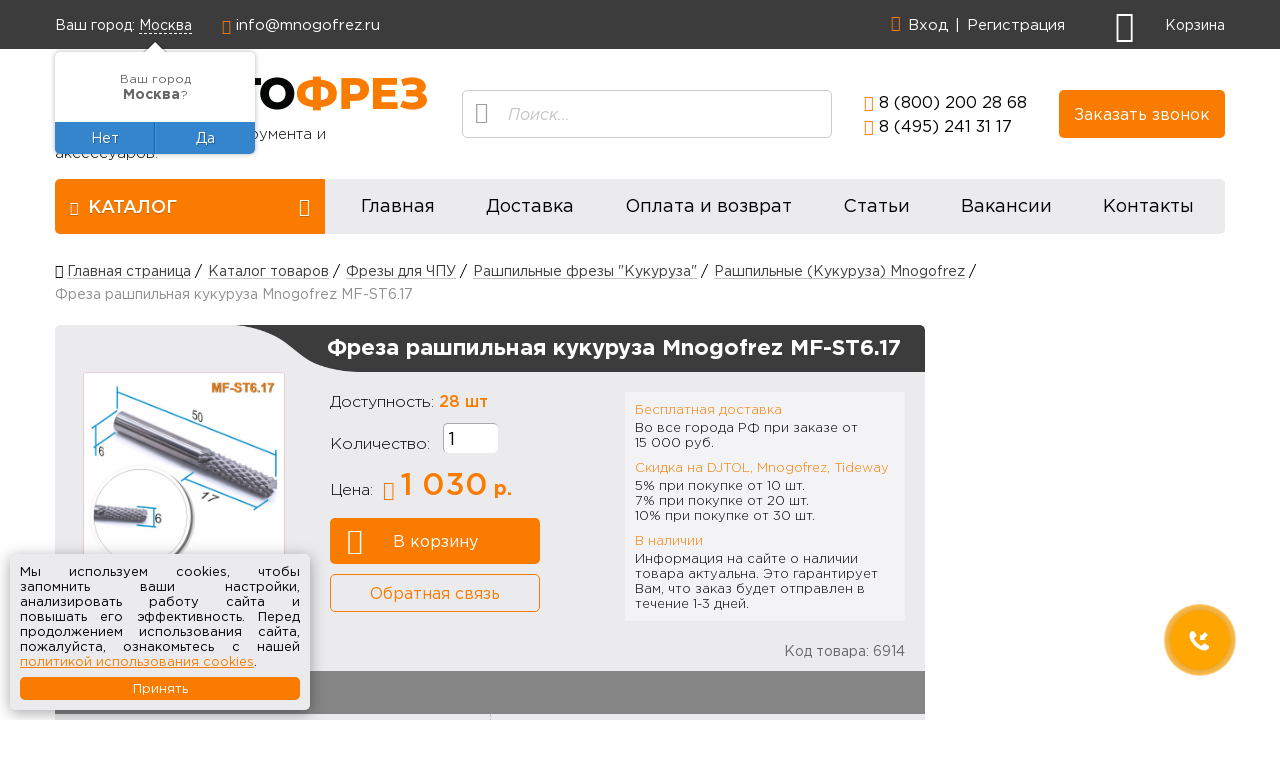

--- FILE ---
content_type: text/html; charset=UTF-8
request_url: https://mnogofrez.ru/catalog/rashpilnye-kukuruza-mnogofrez/freza-rashpilnaya-kukuruza-mnogofrez-mf-st6-17/
body_size: 33378
content:
<!DOCTYPE html>
<html lang="ru">
<head>
<meta http-equiv="X-UA-Compatible" content="IE=edge" />
<meta name="viewport" content="width=device-width, initial-scale=1.0, maximum-scale=1.0" />
<meta name="format-detection" content="telephone=no" />
<link rel="apple-touch-icon" sizes="192x192" href="/local/templates/mnogofrez/images/favicon_192.png">
<link rel="icon" type="image/png" sizes="192x192" href="/local/templates/mnogofrez/images/favicon_192.png">
<meta http-equiv="Content-Type" content="text/html; charset=UTF-8" />
<meta name="description" content="Фреза рашпильная кукуруза Mnogofrez MF-ST6.17 есть в наличии в интернет-магазине МногоФрез.рф. Доставка по всей России и СНГ." />
<link rel="canonical" href="https://mnogofrez.ru/catalog/rashpilnye-kukuruza-mnogofrez/freza-rashpilnaya-kukuruza-mnogofrez-mf-st6-17/" />
<script data-skip-moving="true">(function(w, d, n) {var cl = "bx-core";var ht = d.documentElement;var htc = ht ? ht.className : undefined;if (htc === undefined || htc.indexOf(cl) !== -1){return;}var ua = n.userAgent;if (/(iPad;)|(iPhone;)/i.test(ua)){cl += " bx-ios";}else if (/Windows/i.test(ua)){cl += ' bx-win';}else if (/Macintosh/i.test(ua)){cl += " bx-mac";}else if (/Linux/i.test(ua) && !/Android/i.test(ua)){cl += " bx-linux";}else if (/Android/i.test(ua)){cl += " bx-android";}cl += (/(ipad|iphone|android|mobile|touch)/i.test(ua) ? " bx-touch" : " bx-no-touch");cl += w.devicePixelRatio && w.devicePixelRatio >= 2? " bx-retina": " bx-no-retina";if (/AppleWebKit/.test(ua)){cl += " bx-chrome";}else if (/Opera/.test(ua)){cl += " bx-opera";}else if (/Firefox/.test(ua)){cl += " bx-firefox";}ht.className = htc ? htc + " " + cl : cl;})(window, document, navigator);</script>


<link href="/bitrix/cache/css/mf/mnogofrez/template_f0adf60863a26dd4ed0419413df9ea01/template_f0adf60863a26dd4ed0419413df9ea01_v1.css?1766658591146744" type="text/css"  data-template-style="true" rel="stylesheet" />







<meta property="og:title" content="Фреза рашпильная кукуруза Mnogofrez MF-ST6.17" />
<meta property="og:type" content="website" />
<meta property="og:url" content="https://mnogofrez.ru/catalog/rashpilnye-kukuruza-mnogofrez/freza-rashpilnaya-kukuruza-mnogofrez-mf-st6-17/" />
<meta property="og:image" content="https://mnogofrez.ru/upload/iblock/446/10nahdx3e80k1nu1i9ku27kmjn11o9pu/MF_ST6.17.jpg" />
<meta property="og:image:width" content="900" />
<meta property="og:image:height" content="900" />
<meta property="og:description" content="1 030 р. " />
<title>Фреза рашпильная кукуруза Mnogofrez MF-ST6.17 купить с доставкой по Москве и России</title>
<!-- Google Tag Manager -->
<script data-skip-moving="true">(function(w,d,s,l,i){w[l]=w[l]||[];w[l].push({'gtm.start':
new Date().getTime(),event:'gtm.js'});var f=d.getElementsByTagName(s)[0],
j=d.createElement(s),dl=l!='dataLayer'?'&l='+l:'';j.async=true;j.src=
'https://www.googletagmanager.com/gtm.js?id='+i+dl;f.parentNode.insertBefore(j,f);
})(window,document,'script','dataLayer','GTM-56SKKRL');</script>
<!-- End Google Tag Manager -->
<script data-skip-moving="true" charset="UTF-8" src="//cdn.sendpulse.com/js/push/b87090cd1f66e45f6576a56e5c71ee75_1.js" async></script>
<link rel="preconnect" href="https://api.searchbooster.net" crossorigin />
<link rel="preconnect" href="https://cdn2.searchbooster.net" crossorigin />
<link rel="preconnect" href="https://api4.searchbooster.io" crossorigin />
<link rel="preconnect" href="https://cdn.searchbooster.io" crossorigin />
</head>

<body class="swap-sidebar">

<!-- Google Tag Manager (noscript) -->
<noscript><iframe src="https://www.googletagmanager.com/ns.html?id=GTM-56SKKRL"
height="0" width="0" style="display:none;visibility:hidden"></iframe></noscript>
<!-- End Google Tag Manager (noscript) -->
<!-- RetailRocket -->
<script type="text/javascript" data-skip-moving="true">
	var rrPartnerId = "5975edb765bf1913b037a5b4";
	var rrApi = {};
	var rrApiOnReady = rrApiOnReady || [];
	rrApi.addToBasket = rrApi.order = rrApi.categoryView = rrApi.view =
		rrApi.recomMouseDown = rrApi.recomAddToCart = function() {};
	(function(d) {
		var ref = d.getElementsByTagName('script')[0];
		var apiJs, apiJsId = 'rrApi-jssdk';
		if (d.getElementById(apiJsId)) return;
		apiJs = d.createElement('script');
		apiJs.id = apiJsId;
		apiJs.async = true;
		apiJs.src = "//cdn.retailrocket.ru/content/javascript/tracking.js";
		ref.parentNode.insertBefore(apiJs, ref);
	}(document));
</script>
<!-- /RetailRocket -->

<div id="panel"></div>

<header>
	<div class="top-panel">
		<div class="top-panel__container container d-flex flex-wrap">

			
<div class="bxmaker__geoip__city bxmaker__geoip__city--default js-bxmaker__geoip__city "
     id="bxmaker__geoip__city-idNYu9O7"
     data-rand="NYu9O7">

            

<div class="bxmaker__geoip__city__line  bxmaker__geoip__city__line--default js-bxmaker__geoip__city__line"
     id="bxmaker__geoip__city__line-id" data-rand="1C1JZc" >

    <span class="bxmaker__geoip__city__line-label"><i class='icon-location'></i> <span class='label-text'>Ваш город:</span></span>

    <div class="bxmaker__geoip__city__line-context js-bxmaker__geoip__city__line-context">
        <span class="bxmaker__geoip__city__line-name js-bxmaker__geoip__city__line-name js-bxmaker__geoip__city__line-city"></span>


        <div class="bxmaker__geoip__city__line-question js-bxmaker__geoip__city__line-question">
            <div class="bxmaker__geoip__city__line-question-text">
                Ваш город<br/><span class="js-bxmaker__geoip__city__line-city"></span>?            </div>
            <div class="bxmaker__geoip__city__line-question-btn-box">
                <div class="bxmaker__geoip__city__line-question-btn-no js-bxmaker__geoip__city__line-question-btn-no">Нет</div>
                <div class="bxmaker__geoip__city__line-question-btn-yes js-bxmaker__geoip__city__line-question-btn-yes">Да</div>
            </div>
        </div>

        <div class="bxmaker__geoip__city__line-info js-bxmaker__geoip__city__line-info">
            <div class="bxmaker__geoip__city__line-info-content">
                <a href="#" rel="nofollow" target="_blank">Подробнее о доставке</a>            </div>
            <div class="bxmaker__geoip__city__line-info-btn-box">
                <div class="bxmaker__geoip__city__line-info-btn js-bxmaker__geoip__city__line-info-btn">Изменить город</div>
            </div>
        </div>

    </div>
</div>

    
    <div class="bxmaker__geoip__city__composite__params" id="bxmaker__geoip__city__composite__params__idNYu9O7">

        <!--'start_frame_cache_bxmaker__geoip__city__composite__params__idNYu9O7'-->
                <!--'end_frame_cache_bxmaker__geoip__city__composite__params__idNYu9O7'-->
    </div>


    <div class="bxmaker__geoip__popup js-bxmaker__geoip__popup "
         id="bxmaker__geoip__popup-idNYu9O7">
        <div class="bxmaker__geoip__popup-background js-bxmaker__geoip__popup-background"></div>

        <div class="bxmaker__geoip__popup-content js-bxmaker__geoip__popup-content">
            <div class="bxmaker__geoip__popup-close js-bxmaker__geoip__popup-close">&times;</div>
            <div class="bxmaker__geoip__popup-header">
                МЫ ДОСТАВЛЯЕМ ПО ВСЕЙ РОССИИ!            </div>

                        <div class="bxmaker__geoip__popup-search">
                <input type="text" name="city" value="" placeholder="Введите название города..." autocomplete="off">
                <span class="bxmaker__geoip__popup-search-clean js-bxmaker__geoip__popup-search-clean">&times;</span>
                <div class="bxmaker__geoip__popup-search-options js-bxmaker__geoip__popup-search-options"></div>
            </div>
            

            <div class="bxmaker__geoip__popup-options">
                                <div class="bxmaker__geoip__popup-options-col">
                    <div class="bxmaker__geoip__popup-option bxmaker__geoip__popup-option--bold js-bxmaker__geoip__popup-option  "	data-id="129"><span>Москва</span></div><div class="bxmaker__geoip__popup-option bxmaker__geoip__popup-option--bold js-bxmaker__geoip__popup-option  "	data-id="817"><span>Санкт-Петербург</span></div><div class="bxmaker__geoip__popup-option  js-bxmaker__geoip__popup-option  "	data-id="2845"><span>Абакан</span></div><div class="bxmaker__geoip__popup-option  js-bxmaker__geoip__popup-option  "	data-id="3119"><span>Анадырь</span></div><div class="bxmaker__geoip__popup-option  js-bxmaker__geoip__popup-option  "	data-id="925"><span>Архангельск</span></div><div class="bxmaker__geoip__popup-option  js-bxmaker__geoip__popup-option  "	data-id="1280"><span>Астрахань</span></div><div class="bxmaker__geoip__popup-option  js-bxmaker__geoip__popup-option  "	data-id="2730"><span>Барнаул</span></div><div class="bxmaker__geoip__popup-option  js-bxmaker__geoip__popup-option  "	data-id="135"><span>Белгород</span></div><div class="bxmaker__geoip__popup-option  js-bxmaker__geoip__popup-option  "	data-id="635"><span>Брянск</span></div><div class="bxmaker__geoip__popup-option  js-bxmaker__geoip__popup-option  "	data-id="3037"><span>Владивосток</span></div><div class="bxmaker__geoip__popup-option  js-bxmaker__geoip__popup-option  "	data-id="728"><span>Владимир</span></div><div class="bxmaker__geoip__popup-option  js-bxmaker__geoip__popup-option  "	data-id="1160"><span>Волгоград</span></div><div class="bxmaker__geoip__popup-option  js-bxmaker__geoip__popup-option  "	data-id="881"><span>Вологда</span></div></div><div class="bxmaker__geoip__popup-options-col "><div class="bxmaker__geoip__popup-option  js-bxmaker__geoip__popup-option  "	data-id="679"><span>Воронеж</span></div><div class="bxmaker__geoip__popup-option  js-bxmaker__geoip__popup-option  "	data-id="2201"><span>Екатеринбург</span></div><div class="bxmaker__geoip__popup-option  js-bxmaker__geoip__popup-option  "	data-id="168"><span>Иваново</span></div><div class="bxmaker__geoip__popup-option  js-bxmaker__geoip__popup-option  "	data-id="1753"><span>Ижевск</span></div><div class="bxmaker__geoip__popup-option  js-bxmaker__geoip__popup-option  "	data-id="981"><span>Калининград</span></div><div class="bxmaker__geoip__popup-option  js-bxmaker__geoip__popup-option  "	data-id="1622"><span>Киров</span></div><div class="bxmaker__geoip__popup-option  js-bxmaker__geoip__popup-option  "	data-id="1095"><span>Краснодар</span></div><div class="bxmaker__geoip__popup-option  js-bxmaker__geoip__popup-option  "	data-id="1300"><span>Майкоп</span></div><div class="bxmaker__geoip__popup-option  js-bxmaker__geoip__popup-option  "	data-id="1680"><span>Нижний Новгород</span></div><div class="bxmaker__geoip__popup-option  js-bxmaker__geoip__popup-option  "	data-id="360"><span>Орёл</span></div><div class="bxmaker__geoip__popup-option  js-bxmaker__geoip__popup-option  "	data-id="1915"><span>Пенза</span></div><div class="bxmaker__geoip__popup-option  js-bxmaker__geoip__popup-option  "	data-id="1855"><span>Пермь</span></div><div class="bxmaker__geoip__popup-option  js-bxmaker__geoip__popup-option  "	data-id="1213"><span>Ростов-на-Дону</span></div></div><div class="bxmaker__geoip__popup-options-col "><div class="bxmaker__geoip__popup-option  js-bxmaker__geoip__popup-option  "	data-id="393"><span>Рязань</span></div><div class="bxmaker__geoip__popup-option  js-bxmaker__geoip__popup-option  "	data-id="1816"><span>Самара</span></div><div class="bxmaker__geoip__popup-option  js-bxmaker__geoip__popup-option  "	data-id="2112"><span>Саратов</span></div><div class="bxmaker__geoip__popup-option  js-bxmaker__geoip__popup-option  "	data-id="1415"><span>Ставрополь</span></div><div class="bxmaker__geoip__popup-option  js-bxmaker__geoip__popup-option  "	data-id="503"><span>Тверь</span></div><div class="bxmaker__geoip__popup-option  js-bxmaker__geoip__popup-option  "	data-id="2707"><span>Томск</span></div><div class="bxmaker__geoip__popup-option  js-bxmaker__geoip__popup-option  "	data-id="563"><span>Тула</span></div><div class="bxmaker__geoip__popup-option  js-bxmaker__geoip__popup-option  "	data-id="2173"><span>Тюмень</span></div><div class="bxmaker__geoip__popup-option  js-bxmaker__geoip__popup-option  "	data-id="2084"><span>Ульяновск</span></div><div class="bxmaker__geoip__popup-option  js-bxmaker__geoip__popup-option  "	data-id="2004"><span>Уфа</span></div><div class="bxmaker__geoip__popup-option  js-bxmaker__geoip__popup-option  "	data-id="2909"><span>Хабаровск</span></div><div class="bxmaker__geoip__popup-option  js-bxmaker__geoip__popup-option  "	data-id="2356"><span>Челябинск</span></div><div class="bxmaker__geoip__popup-option  js-bxmaker__geoip__popup-option  "	data-id="606"><span>Ярославль</span></div>                </div>
            </div>
        </div>
    </div>
</div>


						<div class="contact-field top-panel__email top-panel__email--primary"><i class="icon-envelope"></i> <a href="mailto:info@mnogofrez.ru">info@mnogofrez.ru</a></div>
			<div class="ml-auto"></div>

			<div class="top-panel__auth-menu">
				<div class="simple-menu">
	<i class="icon-user"></i>
	<ul class="simple-menu__items level1">
			<li class="simple-menu__item level1"><a href="/auth/?login=yes&backurl=%2Fpersonal%2F" class="simple-menu__item-link level1">Вход</a></li>
		<li class="simple-menu__item level1"><a href="/auth/?register=yes" class="simple-menu__item-link level1">Регистрация</a></li>
		</ul>
</div>
			</div>

			<div class="top-panel__toggle-search">
				<i class="icon-search"></i>
			</div>

			<div id="shopping-cart-FKauiI" class="shopping-cart top-panel__shopping-cart"><!--'start_frame_cache_shopping-cart-FKauiI'--><a href="/personal/cart/">
	<div class="cart-icon">
		<i class="icon-cart1"></i>
	</div>
	<div class="empty-text">Корзина</div>
</a>
<!--'end_frame_cache_shopping-cart-FKauiI'--></div>
			<div id="top-panel-search" class="title-search-form top-panel__search">
	<form action="/search/">
		<div class="title-search-input-wrapper">
			<i class="icon-search"></i>
			<input id="top-panel-title-search-input" type="text" name="q"
				value="" maxlength="100"
				autocomplete="off" class="title-search-input" placeholder="Поиск..." />
		</div>
	</form>
</div>
		</div>
	</div>

	<div class="header">
		<div class="header__container container">
			<div class="d-lg-flex align-items-center justify-content-between">
				<div class="header__logo flex-shrink-0">
					<a href="/" class="header__logo-link">
						<img src="/local/templates/mnogofrez/images/logo2_372.png"
							srcset="/local/templates/mnogofrez/images/logo2_372@2x.png 2x"
							width="372"
							height="55"
							alt="МногоФрез.рф"
							title="МногоФрез.рф" />
					</a>
					<div class="header__mission">
						Продажа режущего инструмента и аксессуаров.					</div>
				</div>

				<div id="header-search" class="title-search-form header__search">
	<form action="/search/">
		<div class="title-search-input-wrapper">
			<i class="icon-search"></i>
			<input id="header-title-search-input" type="text" name="q"
				value="" maxlength="100"
				autocomplete="off" class="title-search-input" placeholder="Поиск..." />
		</div>
	</form>
</div>
				<div class="header__phones flex-shrink-0 d-flex justify-content-between d-lg-block">
					<div class="contact-field header__phone header__phone--primary"><i class="icon-phone"></i> <a href="tel:88002002868" class="text-nowrap">8 (800) 200 28 68</a></div><div class="contact-field header__phone"><i class="icon-phone"></i> <a href="tel:84952413117" class="text-nowrap">8 (495) 241 31 17</a></div>				</div>

				<div class="header__callback">
					<button type="button" onclick="showCallbackForm()" class="header__callback-btn btn">
						Заказать звонок
					</button>
				</div>
			</div>
		</div>
	</div>
</header>

<nav>
	<div class="cmenu mainmenu">
		<div class="mainmenu__container container d-lg-flex">
			<div class="mainmenu__mobile-toggle">
				<i class="icon-menu"></i> Меню
			</div>

			<div class="simple-menu mainmenu__catalog">
				<ul class="simple-menu__items level1">
					<li class="simple-menu__item level1 parent">
						<a class="simple-menu__item-link level1" href="/catalog/">
							<i class="icon-menu"></i>
							<span class="simple-menu__item-text">Каталог</span>
							<span class="simple-menu__item-toggle icon-chevron-right"></span>
						</a>
					</li>
				</ul>
			</div>

			<div class="simple-menu mainmenu__top flex-grow-1"><ul class="simple-menu__items d-lg-flex justify-content-around level1"><li class="simple-menu__item level1 selected"><a class="simple-menu__item-link level1" href="/">Главная</a></li><li class="simple-menu__item level1"><a class="simple-menu__item-link level1" href="/delivery/">Доставка</a></li><li class="simple-menu__item level1"><a class="simple-menu__item-link level1" href="/payment/">Оплата и возврат</a></li><li class="simple-menu__item level1"><a class="simple-menu__item-link level1" href="/articles/">Статьи</a></li><li class="simple-menu__item level1"><a class="simple-menu__item-link level1" href="/vakansii/">Вакансии</a></li><li class="simple-menu__item level1"><a class="simple-menu__item-link level1" href="/contacts/">Контакты</a></li></ul></div>

			<div class="simple-menu mainmenu__auth">
	<i class="icon-user"></i>
	<ul class="simple-menu__items level1">
			<li class="simple-menu__item level1"><a href="/auth/?login=yes&backurl=%2Fpersonal%2F" class="simple-menu__item-link level1">Вход</a></li>
		<li class="simple-menu__item level1"><a href="/auth/?register=yes" class="simple-menu__item-link level1">Регистрация</a></li>
		</ul>
</div>
		</div>
	</div>
</nav>

<div id="main-wrapper" class="container">

	<div itemscope itemtype="http://schema.org/BreadcrumbList" class="breadcrumb clearfix"><i class="icon-home"></i>
				<div class="breadcrumb-item" itemprop="itemListElement" itemscope itemtype="http://schema.org/ListItem">
					<a href="/" itemprop="item">
						<span itemprop="name">Главная страница</span></a>
					<meta itemprop="position" content="1">
				</div><span class="breadcrumb-arrow"></span>
				<div class="breadcrumb-item">
					<a href="/catalog/">Каталог товаров</a>
				</div><span class="breadcrumb-arrow"></span>
				<div class="breadcrumb-item" itemprop="itemListElement" itemscope itemtype="http://schema.org/ListItem">
					<a href="/catalog/frezy-djtol/" itemprop="item">
						<span itemprop="name">Фрезы для ЧПУ</span></a>
					<meta itemprop="position" content="2">
				</div><span class="breadcrumb-arrow"></span>
				<div class="breadcrumb-item" itemprop="itemListElement" itemscope itemtype="http://schema.org/ListItem">
					<a href="/catalog/rashpilnye-frezy-kukuruza/" itemprop="item">
						<span itemprop="name">Рашпильные фрезы &quot;Кукуруза&quot;</span></a>
					<meta itemprop="position" content="3">
				</div><span class="breadcrumb-arrow"></span>
				<div class="breadcrumb-item" itemprop="itemListElement" itemscope itemtype="http://schema.org/ListItem">
					<a href="/catalog/rashpilnye-kukuruza-mnogofrez/" itemprop="item">
						<span itemprop="name">Рашпильные (Кукуруза) Mnogofrez</span></a>
					<meta itemprop="position" content="4">
				</div><span class="breadcrumb-arrow"></span>
			<div class="breadcrumb-item">
				<span>Фреза рашпильная кукуруза Mnogofrez MF-ST6.17</span>
			</div></div>
	<aside id="sidebar">

		<nav class="cmenu left-menu"></nav>
		
		<div data-retailrocket-markup-block="5981696dc7d0114b50144544" ></div>

	</aside>

	<div id="content" class="content-area">
		
		
		
		
		
		

<div itemscope itemtype="http://schema.org/Product">

<div class="catalog-container catalog-container-product">
	<div class="catalog-headline">
		<h1 class="slope slope-left">
			<span itemprop="name">Фреза рашпильная кукуруза Mnogofrez MF-ST6.17</span>
		</h1>
	</div>

	<div class="clearfix">

		<meta itemprop="category" content="Фрезы для ЧПУ/Рашпильные фрезы "Кукуруза"/Рашпильные (Кукуруза) Mnogofrez" />

		<div class="catalog-product-gallery" id="catalog-product-gallery-qepX1R">
			<div class="catalog-product-big-picture">
								<div class="catalog-image" data-index="0">
					<img
												src="/upload/iblock/446/10nahdx3e80k1nu1i9ku27kmjn11o9pu/MF_ST6.17.jpg"
						itemprop="image"
												width="900"
						height="900"
						alt="Фреза рашпильная кукуруза Mnogofrez MF-ST6.17"
					/>
				</div>
							</div>
					</div>

				<div class="catalog-product-buy">

			<div class="catalog-product-buy-left">

								<div itemprop="offers" itemscope itemtype="http://schema.org/Offer">
					<link itemprop="availability" href="http://schema.org/InStock">
					<meta itemprop="price" content="1030">
					<meta itemprop="priceCurrency" content="RUB">
				</div>
				
																					<div class="catalog-product-available-quantity">
							Доступность:
							<b>28 шт</b>
						</div>
						
						<div class="catalog-product-quantity">
							Количество:
							<input type="number"
								id="product-quantity-input-qepX1R"
								class="product-quantity-input"
								min="1"
								step="1"
								value="1" />
						</div>
									
				<div class="catalog-product-price">
									Цена:
					<span class="catalog-prices">
						<span class="catalog-price">
							<span class="price">1&nbsp;030</span> <span class="currency suffix rub">р.</span>						</span>
											</span>
								</div>

									<div class="catalog-product-buttons">
											<button type="button" class="button catalog-buy-btn" title="Добавить в корзину"
								data-url-template="/catalog/rashpilnye-kukuruza-mnogofrez/freza-rashpilnaya-kukuruza-mnogofrez-mf-st6-17/?action=ADD2BASKET&amp;id=#ID#"
								data-product="{&quot;id&quot;:6784,&quot;name&quot;:&quot;Фреза рашпильная кукуруза Mnogofrez MF-ST6.17&quot;,&quot;price&quot;:1030,&quot;category&quot;:&quot;Фрезы для ЧПУ\/Рашпильные фрезы \&quot;Кукуруза\&quot;\/Рашпильные (Кукуруза) Mnogofrez&quot;}"
								data-qty-input="#product-quantity-input-qepX1R"
								onclick="addToCart(this)">
							<i class="icon-cart1"></i> В корзину
						</button>
						<button type="button" class="button one-click-buy-btn"
								data-product-name="Фреза рашпильная кукуруза Mnogofrez MF-ST6.17"
								onclick="showOneClickBuyForm(this)">
							Обратная связь
						</button>
										</div>
				
				
				
			</div>	<!-- .catalog-product-buy-left -->

			<div class="payment-delivery-info">
	<div class="payment-delivery-info-section">
		<div class="payment-delivery-info-section-title">
			<a href="/delivery/">Бесплатная доставка</a>
		</div>
		<div class="payment-delivery-info-section-text">
			Во все города РФ при заказе от 15&nbsp;000&nbsp;руб.
		</div>
	</div>
	<div class="payment-delivery-info-section">
		<div class="payment-delivery-info-section-title">
			<a href="/payment/beri-bolshe.php">Скидка на DJTOL, Mnogofrez, Tideway</a>
		</div>
		<div class="payment-delivery-info-section-text">
			5% при покупке от 10&nbsp;шт.<br>
			7% при покупке от 20&nbsp;шт.<br>
			10% при покупке от 30&nbsp;шт.<br>
		</div>
	</div>
		<div class="payment-delivery-info-section">
		<div class="payment-delivery-info-section-title">
			В наличии
		</div>
		<div class="payment-delivery-info-section-text">
			Информация на сайте о наличии товара актуальна.
			Это гарантирует Вам, что заказ будет отправлен в течение 1-3 дней.
		</div>
	</div>
</div>

		</div>	<!-- .catalog-product-buy -->

				<div class="catalog-product-code">Код товара: 6914</div>

	</div>	<!-- .clearfix -->

		<div class="catalog-product-specs">
		<h2 class="catalog-product-specs-headline">Характеристики</h2>
		<table class="catalog-table catalog-table-specs">
		<tbody>
						<tr>
				<td>Артикул</td>
				<td>
					MF-ST6.17				</td>
			</tr>
						<tr>
				<td>Производитель</td>
				<td>
					Mnogofrez				</td>
			</tr>
						<tr>
				<td>Обрабатываемый материал</td>
				<td>
					Акрил (Оргстекло)/ ПВХ/ Поликарбонат/ Полистирол, ДСП/ МДФ/ ЛДСП, Древесина мягких/ твердых пород, Пенопласт, Печатные платы (текстолит), Стеклотекстолит/ Стекловолокно, Углепластик, Фанера				</td>
			</tr>
						<tr>
				<td>Тип инструмента</td>
				<td>
					Твердосплавная фреза				</td>
			</tr>
						<tr>
				<td>Геометрия</td>
				<td>
					Кукуруза				</td>
			</tr>
						<tr>
				<td>Рабочий диаметр (D), мм</td>
				<td>
					6				</td>
			</tr>
						<tr>
				<td>Рабочая высота (H), мм</td>
				<td>
					17				</td>
			</tr>
						<tr>
				<td>Диаметр хвостовика (S), мм</td>
				<td>
					6				</td>
			</tr>
						<tr>
				<td>Общая длина (L), мм</td>
				<td>
					50				</td>
			</tr>
					</tbody>
		</table>
	</div>
	
</div>


</div>   <!-- itemscope itemtype="http://schema.org/Product" -->

<div data-retailrocket-markup-block="59819445c7d013df201995e0" data-product-id="6784"></div>
<div id="one-click-buy-form-popup" class="form-popup mfp-hide">
		<div class="form-popup__title">Обратная связь</div><div id="comp_49a61dcafa3ee0f3c3c362be15479ec2"><div class="simple-form one-click-buy-form bx-web-form" id="simple-form-4enrz3">

<form name="CALL_REQUEST_FORM" action="/catalog/rashpilnye-kukuruza-mnogofrez/freza-rashpilnaya-kukuruza-mnogofrez-mf-st6-17/" method="POST" enctype="multipart/form-data"><input type="hidden" name="bxajaxid" id="bxajaxid_49a61dcafa3ee0f3c3c362be15479ec2_8BACKi" value="49a61dcafa3ee0f3c3c362be15479ec2" /><input type="hidden" name="AJAX_CALL" value="Y" /><input type="hidden" name="sessid" id="sessid" value="50fe101523e46f9d7d89856ea0d0b147" /><input type="hidden" name="WEB_FORM_ID" value="1" />	<input type="hidden" name="formresult" value="">
	<input type="hidden" name="ajax_opt_add" value="one-click-buy">






<div class="form-fields">
			
					<div class="form-field field-type-text question-name ">
				<label>
					<i class="icon-"></i>
					Имя					<span class="field-required"></span>									</label>
				<input type="text"  placeholder="Имя" name="form_text_1" value="" size="30">							</div>
					
					<div class="form-field field-type-text question-phone ">
				<label>
					<i class="icon-"></i>
					Телефон					<span class="field-required"></span>									</label>
				<input type="text"  placeholder="Телефон" name="form_text_2" value="" size="30">							</div>
					
					<div class="form-field field-type-text question-email ">
				<label>
					<i class="icon-"></i>
					E-mail														</label>
				<input type="text"  placeholder="E-mail" name="form_text_7" value="" size="30">							</div>
							
					<input type="hidden"  name="form_hidden_9" value="Купить в один клик" class="question-subject" />					
					<input type="hidden"  name="form_hidden_10" value="" class="question-params" />			
	<div class="form-accept-terms">
		<label>
						<input type="checkbox" name="accept_terms" value="Y" >
				Я принимаю условия <a href="/privacy-policy.php" target="_blank">Политики приватности</a>
		</label>
	</div>

	</div><!-- .form-fields -->

<div class="form-buttons">
	<input  type="submit" name="web_form_submit" value="Отправить" /></div>

</form></div> <!-- .simple-form -->


</div></div>

		
	</div> <!-- #content -->

</div> <!-- #main-wrapper -->


<footer>
	<div class="questions">
		<div class="questions__container container">
			<div class="questions__left">
				<div class="questions__left-headline">Остались вопросы?</div>
				<p>Оставьте Ваш номер телефона и наш менеджер свяжется с Вами</p>
			</div>
			<div class="questions__right"><div id="comp_2473ecacc0c64037d8a661e1f788009b"><div class="simple-form call-request-form bx-web-form" id="simple-form-LRbDtM">

<form name="CALL_REQUEST_FORM" action="/catalog/rashpilnye-kukuruza-mnogofrez/freza-rashpilnaya-kukuruza-mnogofrez-mf-st6-17/" method="POST" enctype="multipart/form-data"><input type="hidden" name="bxajaxid" id="bxajaxid_2473ecacc0c64037d8a661e1f788009b_Ar8Szp" value="2473ecacc0c64037d8a661e1f788009b" /><input type="hidden" name="AJAX_CALL" value="Y" /><input type="hidden" name="sessid" id="sessid_1" value="50fe101523e46f9d7d89856ea0d0b147" /><input type="hidden" name="WEB_FORM_ID" value="1" />	<input type="hidden" name="formresult" value="">
	<input type="hidden" name="ajax_opt_add" value="footer">






<div class="form-fields">
			
					<div class="form-field field-type-text question-name ">
				<label>
					<i class="icon-"></i>
					Имя					<span class="field-required"></span>									</label>
				<input type="text"  placeholder="Имя" name="form_text_1" value="" size="30">							</div>
					
					<div class="form-field field-type-text question-phone ">
				<label>
					<i class="icon-"></i>
					Телефон					<span class="field-required"></span>									</label>
				<input type="text"  placeholder="Телефон" name="form_text_2" value="" size="30">							</div>
									
					<input type="hidden"  name="form_hidden_9" value="Заказ звонка" class="question-subject" />					
					<input type="hidden"  name="form_hidden_10" value="" class="question-params" />			
	<div class="form-accept-terms">
		<label>
						<input type="checkbox" name="accept_terms" value="Y" >
				Я принимаю условия <a href="/privacy-policy.php" target="_blank">Политики приватности</a>
		</label>
	</div>

	</div><!-- .form-fields -->

<div class="form-buttons">
	<input  type="submit" name="web_form_submit" value="Отправить" /></div>

</form></div> <!-- .simple-form -->


</div></div>
		</div>
	</div>

	<div class="footer">
		<div class="footer__container container">
			<div class="d-sm-flex flex-wrap justify-content-between">
				<div class="footer__logo">
					<a href="/" class="footer__logo-link">
						<i class="icon-mf"></i>
					</a>
				</div>

				<div class="simple-menu footer__menu"><ul class="simple-menu__items level1"><li class="simple-menu__item level1 selected"><a class="simple-menu__item-link level1" href="/">Главная</a></li><li class="simple-menu__item level1"><a class="simple-menu__item-link level1" href="/delivery/">Доставка</a></li><li class="simple-menu__item level1"><a class="simple-menu__item-link level1" href="/payment/">Оплата и возврат</a></li><li class="simple-menu__item level1"><a class="simple-menu__item-link level1" href="/articles/">Статьи</a></li><li class="simple-menu__item level1"><a class="simple-menu__item-link level1" href="/vakansii/">Вакансии</a></li><li class="simple-menu__item level1"><a class="simple-menu__item-link level1" href="/contacts/">Контакты</a></li></ul></div>

				<div class="footer__menu footer__menu--legal">
					<ul>
						<li><a href="/privacy-policy.php">Политика приватности</a></li>
						<li><a href="/cookies-policy.php">Политика использования cookies</a></li>
						<li><a href="/public-offer.php">Публичная оферта</a></li>
						<li><a href="/user-agreement.php">Пользовательское соглашение</a></li>
						<li><a href="/documents.php">Официальные документы</a></li>
					</ul>
				</div>

				<div class="footer__contacts">
					<div class="footer__address contact-field">
						<i class="icon-pin"></i>
						Москва, ул. Дубнинская, 79Б					</div>

					<div class="contact-field footer__phone footer__phone--primary"><i class="icon-phone"></i> <a href="tel:88002002868" class="text-nowrap">8 (800) 200 28 68</a></div><div class="contact-field footer__phone"><i class="icon-phone"></i> <a href="tel:84952413117" class="text-nowrap">8 (495) 241 31 17</a></div>
					<div class="contact-field footer__email footer__email--primary"><i class="icon-envelope"></i> <a href="mailto:info@mnogofrez.ru">info@mnogofrez.ru</a></div>
				</div>
			</div>
		</div>

		<div class="footer__copyright">
			<div class="container">
				&copy; 2026 МногоФрез.РФ
			</div>
		</div>
	</div>
</footer>

<div id="back-to-top"></div>

<script id="catalogMenuTree" type="application/json">[{"link":"/catalog/","text":"Каталог товаров","children":[{"link":"/catalog/sale/","text":"Акции","class":"sale"},{"link":"/catalog/frezy-djtol/","text":"Фрезы для ЧПУ","children":[{"link":"/catalog/nabory-frez-start/","text":"Наборы фрез START"},{"link":"/catalog/frezy-spiralnye/","text":"Спиральные фрезы по дереву","children":[{"link":"/catalog/spiralnye-odnozakhodnye-frezy/","text":"Спиральные однозаходные фрезы","children":[{"link":"/catalog/odnozakhodnye-spiralnye-struzhka-vniz-mf-seriya-bnc/","text":" Однозаходные стружка вниз MF серия BNC"},{"link":"/catalog/odnozakhodnye-spiralnye-struzhka-vverkh-mf-seriya-bnc/","text":"Однозаходные стружка вверх MF серия BNC"},{"link":"/catalog/odnozakhodnye-struzhka-vverkh-mf-seriya-dlc/","text":"Однозаходные стружка вверх MF серия DLC"},{"link":"/catalog/odnozakhodnye-spiralnye-struzhka-vniz-mf-seriya-dlc/","text":"Однозаходные стружка вниз MF серия DLC"},{"link":"/catalog/odnozakhodnye-struzhka-vverkh-mf-tip-a/","text":"Однозаходные стружка вверх MF тип А"},{"link":"/catalog/odnozakhodnye-struzhka-vniz-mf-tip-a/","text":"Однозаходные стружка вниз MF тип А"},{"link":"/catalog/odnozakhodnye-tideway-struzhka-vverh/","text":" Однозаходные Tideway стружка вверх"},{"link":"/catalog/odnozakhodnye-tideway-struzhka-vniz/","text":"Однозаходные Tideway стружка вниз"},{"link":"/catalog/odnozakhodnye-struzhka-vverkh-mnogofrez/","text":"Однозаходные стружка вверх Mnogofrez"},{"link":"/catalog/odnozakhodnye-struzhka-vniz-mnogofrez/","text":"Однозаходные стружка вниз Mnogofrez"},{"link":"/catalog/spiralnye-odnozakhodnye-tideway-po-plastiku/","text":"Спиральные однозаходные TideWay по пластику"},{"link":"/catalog/odnozakhodnye-struzhka-vverkh-djtol/","text":"Однозаходные стружка вверх DJTOL"},{"link":"/catalog/odnozakhodnye-struzhka-vniz/","text":"Однозаходные стружка вниз DJTOL"},{"link":"/catalog/frezy-cmt-spiralnye-odnozakhodnye/","text":"Однозаходные стружкой вверх CMT"},{"link":"/catalog/frezy-spiralnye-odnozakhodnye-dimar/","text":"Фрезы спиральные однозаходные DIMAR"}]},{"link":"/catalog/spiralnye-dvukhzakhodnye-frezy/","text":" Спиральные двухзаходные фрезы","children":[{"link":"/catalog/dvukhzakhodnye-so-struzhkolomom-mnogofrez/","text":"Двухзаходные со стружколомом MnogoFrez"},{"link":"/catalog/dvukhzakhodnye-struzhka-vverkh-mnogofrez/","text":"Двухзаходные стружка вверх Mnogofrez"},{"link":"/catalog/dvukhzakhodnye-struzhka-vniz-mnogofrez/","text":"Двухзаходные стружка вниз Mnogofrez"},{"link":"/catalog/mikrofrezy-djtol/","text":"Микрофрезы DJTOL"},{"link":"/catalog/mikrofrezy-mnogofrez/","text":"Микрофрезы MnogoFrez"},{"link":"/catalog/dvukhzakhodnye-struzhka-vverkh-tideway/","text":"Двухзаходные стружка вверх Tideway"},{"link":"/catalog/dvukhzakhodnye-struzhka-vniz-tideway/","text":"Двухзаходные стружка вниз Tideway"},{"link":"/catalog/dvukhzakhodnye-kontsevye-frezy-tideway/","text":"Двухзаходные концевые фрезы Tideway"},{"link":"/catalog/dvukhzakhodnye-struzhka-vverkh/","text":"Двухзаходные стружка вверх DJTOL"},{"link":"/catalog/dvukhzakhodnye-struzhka-vniz/","text":"Двухзаходные стружка вниз DJTOL"},{"link":"/catalog/dvukhzakhodnye-so-struzhkolomom/","text":"Двухзаходные со стружколомом DJTOL"},{"link":"/catalog/frezy-spiralnye-dvukhzakhodnye-dimar-struzhka-vverkh/","text":"Фрезы спиральные двухзаходные DIMAR стружка вверх"},{"link":"/catalog/dvukhzakhodnye-cmt/","text":"Двухзаходные стружка вверх CMT"},{"link":"/catalog/frezy-spiralnye-dvukhzakhodnye-dimar-struzhka-vniz/","text":"Фрезы спиральные двухзаходные DIMAR стружка вниз"},{"link":"/catalog/frezy-cmt-spiralnye-dvukhzakhodnye-struzhkoy-vniz/","text":"Двухзаходные стружкой вниз CMT"}]},{"link":"/catalog/spiralnye-trekhzakhodnye-frezy/","text":" Спиральные трехзаходные фрезы","children":[{"link":"/catalog/trekhzakhodnye-so-struzhkolomom-mnogofrez/","text":"Трехзаходные со стружколомом MnogoFrez"},{"link":"/catalog/trekhzakhodnye-so-struzhkolomom-tideway/","text":"Трехзаходные со стружколомом TideWay"},{"link":"/catalog/trekhzakhodnye-struzhka-vverkh-mnogofrez/","text":"Трехзаходные стружка вверх Mnogofrez"},{"link":"/catalog/trekhzakhodnye-struzhka-vverkh-tideway/","text":"Трехзаходные стружка вверх TideWay"},{"link":"/catalog/trekhzakhodnye-struzhka-vniz-mnogofrez/","text":"Трехзаходные стружка вниз MnogoFrez"},{"link":"/catalog/trekhzakhodnye-struzhka-vverkh/","text":"Трехзаходные стружка вверх DJTOL"},{"link":"/catalog/trekhzakhodnye-struzhka-vniz/","text":"Трехзаходные стружка вниз DJTOL"},{"link":"/catalog/trekhzakhodnye-so-struzhkolomom/","text":"Трехзаходные со стружколомом DJTOL"},{"link":"/catalog/frezy-cmt-spiralnye-trekhzakhodnye-struzhkoy-vverkh/","text":"Фрезы CMT спиральные трехзаходные стружкой вверх"},{"link":"/catalog/sprialnye-trekhzakhodnye-frezy-dimar-struzhka-vverkh/","text":"Фрезы спиральные трехзаходные DIMAR стружка вверх"},{"link":"/catalog/frezy-cmt-spiralnye-trekhzakhodnye-struzhkoy-vniz/","text":"Фрезы CMT спиральные трехзаходные стружкой вниз"},{"link":"/catalog/frezy-spiralnye-trekhzakhodnye-dimar-struzhka-vniz/","text":"Фрезы спиральные трехзаходные DIMAR стружка вниз"},{"link":"/catalog/frezy-cmt-spiralnye-trekhzakhodnye-so-struzhkolomom-struzhkoy-vverkh/","text":"Фрезы CMT спиральные трехзаходные со стружколомом стружкой вверх"},{"link":"/catalog/frezy-cmt-spiralnye-trekhzakhodnye-so-struzhkolomom-struzhkoy-vniz/","text":"Фрезы CMT спиральные трехзаходные со стружколомом стружкой вниз"},{"link":"/catalog/frezy-cmt-spiralnye-dlya-vrezki-zamkov/","text":"Фрезы CMT спиральные для врезки замков"}]},{"link":"/catalog/spiralnye-chetyrekhzakhodnye-frezy/","text":" Спиральные четырехзаходные фрезы","children":[{"link":"/catalog/chetyrekhzakhodnye-struzhka-vverkh-mnogofrez/","text":"Четырехзаходные стружка вверх Mnogofrez"},{"link":"/catalog/chetyrekhzakhodnye-struzhka-vverkh/","text":"Четырехзаходные стружка вверх DJTOL"},{"link":"/catalog/frezy-cmt-spiralnye-chetyrekhzakhodnye-so-struzhkolomom-struzhkoy-vverkh/","text":"Фрезы CMT спиральные четырехзаходные со стружколомом стружкой вверх"}]}]},{"link":"/catalog/frezy-dlya-3-d-obrabotki/","text":"Фрезы для 3D обработки","children":[{"link":"/catalog/frezy-dlya-3d-obrabotki-odnozakhodnye/","text":"Фрезы для 3D обработки однозаходные","children":[{"link":"/catalog/spiralnye-konicheskie-odnozakhodnye-mnogofrez/","text":"Спиральные конические однозаходные MnogoFrez"},{"link":"/catalog/spiralnye-odnozakhodnye-konicheskie/","text":"Спиральные однозаходные конические"},{"link":"/catalog/spiralnyy-odnozakhodnye-sfericheskie/","text":"Спиральные однозаходные сферические"},{"link":"/catalog/spiralnye-odnozakhodnye-konusnye-ploskiy-konchik/","text":"Спиральные однозаходные конусные (плоский кончик)"}]},{"link":"/catalog/frezy-dlya-3d-obrabotki-dvukhzakhodnye/","text":"Фрезы для 3D обработки двухзаходные","children":[{"link":"/catalog/pryamye-dvukhzakhodnye-konusnye-ploskiy-konchik/","text":"Прямые двухзаходные конусные (плоский кончик)"},{"link":"/catalog/pryamye-dvukhzakhodnye-konusnye-mnogofrez-ploskiy-konchik/","text":"Прямые двухзаходные конусные сферические MnogoFrez"},{"link":"/catalog/pryamye-dvukhzakhodnye-sfericheskie-mnogofrez/","text":"Прямые двухзаходные сферические MnogoFrez"},{"link":"/catalog/spiralnye-dvukhzakhodnye-konusnye-sfericheskie-mnogofrez/","text":"Спиральные двухзаходные конусные сферические Mnogofrez"},{"link":"/catalog/spiralnye-dvukhzakhodnye-sfericheskie-mnogofrez/","text":"Спиральные двухзаходные сферические MnogoFrez"},{"link":"/catalog/spiralnye-dvukhzakhodnye-sfericheskie-tideway/","text":"Спиральные двухзаходные сферические Tideway"},{"link":"/catalog/spiralnye-dvukhzakhodnye-sfericheskie-seriya-gm/","text":"Спиральные двухзаходные сферические серия GM"},{"link":"/catalog/spiralnye-dvukhzakhodnye-sfericheskie/","text":"Спиральные двухзаходные сферические"},{"link":"/catalog/spiralnye-dvukhzakhodnye-konusnye-sfericheskie/","text":"Спиральные двухзаходные конусные сферические DJTOL"},{"link":"/catalog/pryamye-dvukhzakhodnye-konusnye-sfericheskie/","text":"Прямые двухзаходные конусные сферические"},{"link":"/catalog/spiralnye-dvukhzakhodnye-konusnye-ploskiy-konchik/","text":"Спиральные двухзаходные конусные (плоский кончик)"},{"link":"/catalog/pryamye-dvukhzakhodnye-sfericheskie/","text":"Прямые двухзаходные сферические"},{"link":"/catalog/frezy-cmt-spiralnye-dvukhzakhodnye-sfericheskie/","text":"Фрезы CMT спиральные двухзаходные сферические"},{"link":"/catalog/frezy-cmt-spiralnye-konusnye-sfericheskie/","text":"Фрезы CMT спиральные конусные сферические"}]},{"link":"/catalog/spiralnye-tryekhzakhodnye-sfericheskie-s-chistovym-struzhkolomom/","text":"Спиральные трёхзаходные сферические с чистовым стружколомом"}]},{"link":"/catalog/kompressionnye-frezy/","text":"Компрессионные фрезы","children":[{"link":"/catalog/odnozakhodnye-kompressionnye-frezy-1/","text":"Однозаходные компрессионные фрезы","children":[{"link":"/catalog/odnozakhodnye-kompressionnye-frezy-mf-seriya-bnc/","text":"Однозаходные компрессионные фрезы MF серия BNC"},{"link":"/catalog/odnozakhodnye-kompressionnye-frezy-mf-seriya-dlc/","text":"Однозаходные компрессионные фрезы MF серия DLC"},{"link":"/catalog/odnozakhodnye-frezy-mf-tip-a/","text":"Однозаходные компрессионные фрезы MF тип А"},{"link":"/catalog/odnozakhodnye-kompressionnye-frezy-mnogofrez/","text":"Однозаходные компрессионные фрезы Mnogofrez"},{"link":"/catalog/odnozakhodnye-kompressionnye-frezy/","text":"Однозаходные компрессионные фрезы DJTOL"},{"link":"/catalog/freza-kompressionnaya-z1-1-splav-tigraa/","text":"Фреза компрессионная Z1+1 сплав Tigra"},{"link":"/catalog/frezy-cmt-spiralnye-kompressionnye/","text":"Фрезы CMT спиральные компрессионные"}]},{"link":"/catalog/dvukhzakhodnye-kompressionnye-frezy/","text":"Двухзаходные компрессионные фрезы","children":[{"link":"/catalog/dvukhzakhodnye-kompressionnye-frezy-mf-seriya-dlc/","text":"Двухзаходные компрессионные фрезы MF серия DLC"},{"link":"/catalog/dvukhzakhodnye-kompressionnye-frezy-mf-tip-a/","text":"Двухзаходные компрессионные фрезы MF Тип А"},{"link":"/catalog/dvukhzakhodnye-kompressionnye-frezy-mnogofrez/","text":"Двухзаходные компрессионные фрезы Mnogofrez"},{"link":"/catalog/dvukhzakhodnye-kompressionnye-frezy-tideway/","text":"Двухзаходные компрессионные фрезы Tideway"},{"link":"/catalog/dvukhzakhodnye-frezy/","text":"Двухзаходные компрессионные фрезы DJTOL"}]},{"link":"/catalog/trekhzakhodnye-kompressionnye-frezy/","text":"Трехзаходные компрессионные фрезы","children":[{"link":"/catalog/trekhzakhodnye-kompressionnye-frezy-mnogofrez/","text":"Трехзаходные компрессионные фрезы Mnogofrez"},{"link":"/catalog/trekhzakhodnye-frezy/","text":"Трехзаходные компрессионные фрезы DJTOL"}]}]},{"link":"/catalog/frezy-po-tsvetnym-metalam/","text":"Фрезы по цветным металлам","children":[{"link":"/catalog/odnozakhodnye-frezy-po-tsvetnym-metallam/","text":"Однозаходные фрезы по цветным металлам","children":[{"link":"/catalog/spiralnaya-odnozakhodnaya-obrabotka-tsvetnogo-metalla-mnogofrez/","text":"Спиральные фрезы для обработки цветного металла Mnogofrez"},{"link":"/catalog/spiralnye-frezy-po-alyuminiyu-mnogofrez-hss-tin/","text":"Спиральные фрезы по алюминию (Mnogofrez) HSS TiN"},{"link":"/catalog/spiralnaya-freza-po-alyuminiyu-hss-z1/","text":"Спиральные фрезы по алюминию HSS Z1"},{"link":"/catalog/spiralnye-odnozakhodnye-frezy-tideway-obrabotka-tsvetnogo-metalla/","text":" Спиральные фрезы Tideway (обработка цветного металла)"},{"link":"/catalog/spiralnye-dvukhzakhodnye-djtol/","text":"Спиральные однозаходные DJTOL"},{"link":"/catalog/spiralnaya-odnozakhodnaya-obrabotka-tsvetnogo-metala/","text":"Спиральная однозаходная (обработка цветного металла)"},{"link":"/catalog/spiralnaya-odnozakhodnaya-obrabotka-alyuminiya/","text":"Спиральная однозаходная (обработка алюминия)"},{"link":"/catalog/frezy-cmt-spiralnye-po-alyuminiyu/","text":"Спиральные по алюминию CMT"},{"link":"/catalog/pryamye-odnozakhodnye-frezy-dimar-po-alyuminiyu/","text":"Прямые однозаходные фрезы Dimar по алюминию"},{"link":"/catalog/spiralnye-odnozakhodnye-frezy-dimar-po-alyuminiyu/","text":"Спиральные однозаходные фрезы Dimar по алюминию"}]},{"link":"/catalog/dvukhzakhodnye-frezy-po-tsvetnym-metallam/","text":"Двухзаходные фрезы по цветным металлам","children":[{"link":"/catalog/spiralnye-dvukhzakhodnye-frezy-dlya-obrabotki-tsvetnogo-metalla-djtol-dae/","text":"Спиральные двухзаходные фрезы для обработки цветного металла DJTOL DAE"},{"link":"/catalog/spiralnye-dvukhzakhodnye-frezy-dlya-obrabotki-tsvetnogo-metalla-mnogofrez/","text":"Спиральные двухзаходные фрезы для обработки цветного металла Mnogofrez"},{"link":"/catalog/spiralnye-dvukhzakhodnye-frezy-dlya-obrabotki-tsvetnogo-metalla-mnogofrez-seriya-dlc/","text":"Спиральные двухзаходные фрезы для обработки цветного металла Mnogofrez серия DLC"},{"link":"/catalog/spiralnye-dvukhzakhodnye-frezy-tideway-obrabotka-tsvetnogo-metalla/","text":"Спиральные двухзаходные фрезы Tideway (обработка цветного металла)"},{"link":"/catalog/spiralnaya-dvukhzakhodnaya-tsvetnoy-metall/","text":"Спиральная двухзаходная (цветной металл)"}]},{"link":"/catalog/trekhzakhodnye-frezy-po-tsvetnym-metallam/","text":"Трехзаходные фрезы по цветным металлам","children":[{"link":"/catalog/spiralnye-trekhzakhodnye-frezy-dlya-obrabotki-tsvetnogo-metalla-mnogofrez/","text":"Спиральные трехзаходные фрезы для обработки цветного металла Mnogofrez"},{"link":"/catalog/spiralnye-trekhzakhodnye-frezy-dlya-obrabotki-tsvetnogo-metalla-mnogofrez-serii-dlc/","text":"Спиральные трехзаходные фрезы для обработки цветного металла Mnogofrez серии DLC"},{"link":"/catalog/spiralnaya-trekhzakhodnaya-tsvetnoy-metall/","text":"Спиральная трехзаходная (цветной металл)"}]},{"link":"/catalog/sfericheskie-frezy-tideway-po-alyuminiyu/","text":"Сферические фрезы TideWay по алюминию"}]},{"link":"/catalog/rashpilnye-frezy-kukuruza/","text":"Рашпильные фрезы &quot;Кукуруза&quot;","children":[{"link":"/catalog/rashpilnye-kukuruza-mnogofrez-seriya-bnc/","text":"Рашпильные (кукуруза) Mnogofrez серия BNC"},{"link":"/catalog/rashpilnye-kukuruza-mnogofrez-seriya-dlc/","text":"Рашпильные (кукуруза) Mnogofrez серия DLC"},{"link":"/catalog/rashpilnye-kukuruza-mnogofrez-tip-a/","text":"Рашпильные (Кукуруза) Mnogofrez тип A"},{"link":"/catalog/rashpilnye-kukuruza-tideway/","text":"Рашпильные (Кукуруза) Tideway"},{"link":"/catalog/rashpilnye-kukuruza-mnogofrez/","text":"Рашпильные (Кукуруза) Mnogofrez","selected":true},{"link":"/catalog/rashpilnye-kukuruza/","text":"Рашпильные (Кукуруза)","children":[{"link":"/catalog/rashpilnye-kukuruza-seriya-n/","text":"Рашпильные (Кукуруза) Серия N"},{"link":"/catalog/rashpilnye-kukuruza-seriya-a/","text":"Рашпильные (Кукуруза) Серия A"}]},{"link":"/catalog/frezy-cmt-rashpilnye-kukuruza-po-plastiku/","text":"Фрезы CMT рашпильные (кукуруза) по пластику"}]},{"link":"/catalog/pryamye-frezy/","text":"Прямые фрезы","children":[{"link":"/catalog/pryamye-odnozakhodnye/","text":"Прямые однозаходные","children":[{"link":"/catalog/pryamye-odnozakhodnye-mnogofrez/","text":"Прямые однозаходные Mnogofrez"},{"link":"/catalog/pryamye-odnozakhodnye-tideway/","text":"Прямые однозаходные TideWay"},{"link":"/catalog/pryamye-odnozakhodnye-seriya-n/","text":"Прямые однозаходные Серия N"}]},{"link":"/catalog/pryamye-dvukhzakhodnye-mnogofrez-tip-a/","text":"Прямые двухзаходные Mnogofrez тип А"},{"link":"/catalog/pryamye-dvukhzakhodnye/","text":"Прямые двухзаходные","children":[{"link":"/catalog/pryamye-dvukhzakhodnye-mnogofrez/","text":"Прямые двухзаходные Mnogofrez"},{"link":"/catalog/pryamye-dvukhzakhodnye-seriya-n/","text":"Прямые двухзаходные Серия N"},{"link":"/catalog/pryamye-dvukhzakhodnye-seriya-a/","text":"Прямые двухзаходные Серия A"}]},{"link":"/catalog/frezy-mnogofrez-pazovye-monolitnye/","text":"Фрезы Mnogofrez пазовые монолитные"},{"link":"/catalog/frezy-cmt-monolitnye-tverdosplavnye/","text":"Фрезы CMT монолитные твердосплавные"},{"link":"/catalog/frezy-pryamye-odnozakhodnye-dimar/","text":"Фрезы прямые однозаходные Dimar"},{"link":"/catalog/frezy-pryamye-dvukhzakhodnye-dimar/","text":"Фрезы прямые двухзаходные DIMAR"}]},{"link":"/catalog/frezy-po-stali/","text":"Фрезы по металлу","children":[{"link":"/catalog/rezbofrezy/","text":"Резьбофрезы","children":[{"link":"/catalog/rezbofrezy-tverdosplavnye/","text":"Резьбофрезы твердосплавные"},{"link":"/catalog/rezbofrezy-tverdosplavnye-mf/","text":"Резьбофрезы твердосплавные MF"},{"link":"/catalog/rezbofrezy-tverdosplavnye-mf-hmt/","text":"Резьбофрезы твердосплавные MF-HMT"},{"link":"/catalog/rezbofrezy-tideway/","text":"Резьбофрезы Tideway"}]},{"link":"/catalog/spiralnye-frezy-po-stali/","text":"Спиральные фрезы по стали","children":[{"link":"/catalog/frezy-kontsevye/","text":"Фрезы концевые"},{"link":"/catalog/frezy-po-nerzhaveyushchey-stali-chetyrekhzakhodnye-mnogofrez/","text":"Фрезы по нержавеющей стали четырехзаходные Mnogofrez"},{"link":"/catalog/frezy-po-stali-chetyrekhzakhodnye-djtol-dme/","text":"Фрезы по стали четырехзаходные DJTOL DME"},{"link":"/catalog/frezy-po-stali-chetyrekhzakhodnye-djtol-dpe/","text":"Фрезы по стали четырехзаходные DJTOL DPE"},{"link":"/catalog/frezy-po-stali-chetyrekhzakhodnye-mnogofrez/","text":"Фрезы по стали четырехзаходные Mnogofrez"},{"link":"/catalog/frezy-serii-gm-4el/","text":"Фрезы серии GM-4EL"},{"link":"/catalog/frezy-spiralnye-po-metallu-s-radiusom-djtol-dpr/","text":"Фрезы спиральные по металлу с радиусом DJTOL DPR"},{"link":"/catalog/frezy-mnogofrez-serii-mf-sd/","text":"Фрезы Mnogofrez серии MF-SD"},{"link":"/catalog/frezy-mnogofrez-spiralnye-dvukhzakhodnye-s-pokrytiem-altin/","text":"Фрезы Mnogofrez Спиральные двухзаходные с покрытием AlTiN"},{"link":"/catalog/frezy-tideway-po-stali/","text":"Фрезы Tideway двухзаходные по стали"},{"link":"/catalog/frezy-tideway-chetyrekhzakhodnye-po-stali/","text":"Фрезы Tideway четырехзаходные по стали"},{"link":"/catalog/spiralnye-dvukhzakhodnye-s-pokrytiem-altin/","text":"Спиральные двухзаходные с покрытием AlTiN"},{"link":"/catalog/frezy-serii-gm-2el/","text":"Фрезы серии GM-2EL"},{"link":"/catalog/frezy-serii-gm-4e/","text":"Фрезы серии GM-4E"},{"link":"/catalog/frezy-serii-gm-4e-g/","text":"Фрезы серии GM-4E-G"},{"link":"/catalog/spiralnaya-chetyrekhzakhodnaya-freza-s-pokrytiem-altin/","text":"Спиральные четырехзаходные фрезы с покрытием AlTiN"},{"link":"/catalog/spiralnaya-chetyrekhzakhodnaya-radiusnaya-s-pokrytiem-altin/","text":"Спиральные радиусные с покрытием AlTiN"}]},{"link":"/catalog/frezy-t-obraznye/","text":"Фрезы  T-образные"},{"link":"/catalog/frezy-po-stali-s-napaynymi-plastinami/","text":"Фрезы по стали с напайными пластинами","children":[{"link":"/catalog/freza-kontsevaya-s-tverdosplavnymi-napaykami/","text":"Фреза концевая с твердосплавными напайками"},{"link":"/catalog/frezy-mnogofrez-serii-mf-g/","text":"Фрезы Mnogofrez серии MF-G"},{"link":"/catalog/frezy-mnogofrez-serii-mf-yg/","text":"Фрезы Mnogofrez серии MF-YG"},{"link":"/catalog/frezy-mnogofrez-serii-mf-k/","text":"Фрезы Mnogofrez серии MF-K"}]},{"link":"/catalog/frezy-fasochnye123/","text":"Фрезы фасочные","children":[{"link":"/catalog/frezy-fasochnye-chetyrekhzakhodnye-po-stali-mnogofrez/","text":"Фрезы фасочные четырехзаходные по стали Mnogofrez"},{"link":"/catalog/frezy-fasochnye-chetyrekhzakhodnye-po-stali-mnogofrez-obratnyy-zakhod/","text":"Фрезы фасочные четырехзаходные по стали Mnogofrez (обратный заход)"},{"link":"/catalog/frezy-fasochnye/","text":"Фрезы фасочные"}]},{"link":"/catalog/spiralnye-sfericheskie-frezy-po-stali/","text":"Спиральные сферические фрезы по стали","children":[{"link":"/catalog/frezy-spiralnye-chetyrekhzakhodnye-sfericheskie-po-metallu-tideway/","text":"Фрезы спиральные четырехзаходные сферические по металлу TideWay"},{"link":"/catalog/frezy-sfericheskie-dvukhzakhodnye-mnogofrez/","text":"Фрезы сферические двухзаходные Mnogofrez"},{"link":"/catalog/frezy-sfericheskie-chetyrekhzakhodnye-mnogofrez/","text":"Фрезы сферические четырехзаходные Mnogofrez"},{"link":"/catalog/spiralnaya-dvukhzakhodnaya-sfericheskaya-s-pokrytiem-altin/","text":"Спиральные двухзаходные сферические с покрытием AlTiN"}]}]},{"link":"/catalog/frezy-po-kamnyu/","text":"Алмазные фрезы по камню","children":[{"link":"/catalog/armirovannaya-almaznaya-kontsevaya-freza/","text":"Армированные алмазные концевые фрезы"},{"link":"/catalog/freza-almaznaya-v-obraznaya-shlifovalnaya-vakuumnaya-payka/","text":"Фрезы алмазные V-образные шлифовальные (вакуумная пайка)"},{"link":"/catalog/freza-almaznaya-konicheskaya-shlifovalnaya-vakuumnaya-payka/","text":"Фрезы алмазные конические шлифовальные (вакуумная пайка)"},{"link":"/catalog/freza-almaznaya-sfericheskaya-shlifovalnaya-vakuumnaya-payka/","text":"Фрезы алмазные сферические шлифовальные (вакуумная пайка)"},{"link":"/catalog/freza-almaznaya-tortsevaya-shlifovalnaya-vakuumnaya-payka/","text":"Фрезы алмазные торцевые шлифовальные (вакуумная пайка)"}]},{"link":"/catalog/sverlo-dlya-pechatnykh-plat/","text":"Сверла для печатных плат","children":[{"link":"/catalog/sverla-dlya-pechatnykh-plat-djtol/","text":"Сверла для печатных плат DJTOL"},{"link":"/catalog/sverla-dlya-pechatnykh-plat-mnogofrez-serii-mf-nzt/","text":"Сверла для печатных плат Mnogofrez серии MF-NZT"},{"link":"/catalog/sverla-dlya-pechatnykh-plat-mnogofrez-serii-mf-rd/","text":"Сверла для печатных плат Mnogofrez серии MF-RD"},{"link":"/catalog/sverla-dlya-pechatnykh-plat-mnogofrez/","text":"Сверла для печатных плат Mnogofrez серии MF-ST"},{"link":"/catalog/sverla-dlya-pechatnykh-plat-mnogofrez-serii-mf-ucy/","text":"Сверла для печатных плат Mnogofrez серии MF-UCY"}]},{"link":"/catalog/frezy-serii-tst/","text":"Фрезы серии TСТ","children":[{"link":"/catalog/frezy-tst-s-dvumya-pryamymi-nozhami-seriya-a/","text":"Фрезы ТСТ с двумя прямыми ножами серия A"},{"link":"/catalog/frezy-tst-s-tremya-pryamymi-nozhami/","text":"Фрезы ТСТ с тремя прямыми ножами Z3 и чистовым стружкоколом"}]},{"link":"/catalog/frezy-almaznye/","text":"Фрезы алмазные","children":[{"link":"/catalog/frezy-cmt-almaznye/","text":"Фрезы CMT алмазные","children":[{"link":"/catalog/frezy-cmt-almaznye-kompressionnye/","text":"Фрезы CMT алмазные компрессионные со стружколомом"},{"link":"/catalog/frezy-cmt-almaznye-kontsevye/","text":"Фрезы CMT алмазные концевые"},{"link":"/catalog/frezy-cmt-almaznye-kontsevye-kompressionnye/","text":"Фрезы CMT алмазные концевые компрессионные"},{"link":"/catalog/frezy-cmt-almaznye-s-uglom-20-40-45/","text":"Фрезы CMT алмазные с углом 20°, 40°, 45°"}]},{"link":"/catalog/frezy-mnogofrez-almaznye/","text":"Фрезы Mnogofrez алмазные"}]},{"link":"/catalog/frezy-dimar-dlya-obrabotki-polimernykh-materialov/","text":"Фрезы для обработки полимерных материалов","children":[{"link":"/catalog/pryamye-dvukhzakhodnye-frezy-dimar-po-plastiku/","text":"Прямые двухзаходные фрезы Dimar по пластику"},{"link":"/catalog/pryamye-odnozakhodnye-frezy-dimar-po-plastiku/","text":"Прямые однозаходные фрезы Dimar по пластику"},{"link":"/catalog/spiralnye-dvukhzakhodnye-frezy-dimar-po-plastiku/","text":"Спиральные двухзаходные фрезы Dimar по пластику"},{"link":"/catalog/spiralnye-odnozakhodnye-frezy-dimar-po-plastiku/","text":"Спиральные однозаходные фрезы Dimar по пластику"}]}],"class":"frezy-djtol"},{"link":"/catalog/gravery-dlya-chpu/","text":"Граверы для ЧПУ","children":[{"link":"/catalog/graver-pryamoy-s-konusom/","text":"Гравер прямой с конусом"},{"link":"/catalog/graver-spiralnyy-s-konusom/","text":"Гравер спиральный с конусом"},{"link":"/catalog/konicheskie-gravery-piramidka-mnogofrez-pokrytie-dlc/","text":"Конические граверы (пирамидка) Mnogofrez (покрытие DLC)"},{"link":"/catalog/konicheskie-gravery-tideway/","text":"Конические граверы TideWay"},{"link":"/catalog/konicheskiy-graver-piramidka-polikristalicheskiy-almaz/","text":"Конические граверы пирамидка (поликристаллический алмаз)"},{"link":"/catalog/konicheskiy-dvukhzakhodnyy-graver-listvennye-porody-dereva/","text":"Конические двухзаходные граверы (лиственные породы дерева)"},{"link":"/catalog/konicheskiy-dvukhzakhodnyy-graver-stal-tsvetnoy-metall/","text":"Конические двухзаходные граверы (сталь, цветной металл)"},{"link":"/catalog/konicheskie-sfericheskie-dvukhzakhodnye-gravery-mnogofrez/","text":"Конические сферические двухзаходные граверы Mnogofrez"},{"link":"/catalog/pryamoy-graver/","text":"Прямые граверы","children":[{"link":"/catalog/pryamoy-graver-seriya-n/","text":"Прямой гравер серия N"},{"link":"/catalog/pryamoy-graver-seriya-aa/","text":"Прямой гравер серия A"}]},{"link":"/catalog/konicheskiy-graver/","text":"Конические граверы","children":[{"link":"/catalog/konicheskie-gravery-mnogofrez/","text":"Конические граверы MnogoFrez"},{"link":"/catalog/konicheskie-gravery-djtol/","text":"Конические граверы DJTOL"}]},{"link":"/catalog/konicheskiy-graver-odnozakhodnyy/","text":"Конические граверы (однозаходные)"},{"link":"/catalog/konicheskiy-graver-spiralnyy-odnozakhodnyy/","text":"Конические граверы (спиральные однозаходные)"},{"link":"/catalog/konicheskiy-graver-sfericheskiy/","text":"Конические граверы (сферические)"},{"link":"/catalog/konicheskiy-graver-piramidka/","text":"Конические граверы (пирамидка)","children":[{"link":"/catalog/konicheskie-gravery-piramidka-djtol/","text":"Конические граверы (пирамидка) DJTOL"},{"link":"/catalog/konicheskie-gravery-piramidka-mnogofrez/","text":"Конические граверы (пирамидка) MnogoFrez"}]},{"link":"/catalog/konicheskiy-graver-po-stali/","text":"Конические граверы по стали","children":[{"link":"/catalog/konicheskiy-graver-po-stali-serii-n/","text":"Конический гравер по стали серии N"},{"link":"/catalog/konicheskiy-graver-po-stali-serii-a/","text":"Конический гравер по стали серии АA"}]}],"class":"gravery-dlya-chpu"},{"link":"/catalog/frezy-arden-dlya-ruchnogo-frezera/","text":"Фрезы для ручных и ЧПУ фрезеров","children":[{"link":"/catalog/frezy-pazovye-pryamye/","text":"Фрезы пазовые прямые","children":[{"link":"/catalog/frezy-pazovye-pryamye-mnogofrez/","text":" Фрезы MnogoFrez пазовые прямые","children":[{"link":"/catalog/frezy-pazovye-s-napaynymi-nozhami-mnogofrez/","text":"Фрезы пазовые с напайными ножами, Mnogofrez"}]},{"link":"/catalog/frezy-pazovye-pryamye-tideway/","text":"Фрезы пазовые прямые TIDEWAY","children":[{"link":"/catalog/frezy-pazovye-tideway-s-odnim-nozhom/","text":"Фрезы пазовые TIDEWAY с одним ножом"},{"link":"/catalog/frezy-pazovye-tideway-s-dvumya-nozhami/","text":"Фрезы пазовые TIDEWAY с двумя ножами"}]},{"link":"/catalog/frezy-pazovye-pryamye-arden/","text":" Фрезы пазовые прямые Arden","children":[{"link":"/catalog/frezy-pazovye-s-odnim-rezhushchim-nozhom-101-seriya/","text":"Фрезы пазовые с одним режущим ножом, 101 серия"},{"link":"/catalog/frezy-pazovye-s-vreznym-zubom-105-seriya/","text":"Фрезы пазовые с врезным зубом 105 серия"},{"link":"/catalog/frezy-pazovye-monolitnye-107-seriya/","text":"Фрезы пазовые монолитные 107 серия"},{"link":"/catalog/frezy-pazovye-s-napaynymi-nozhami-arden-110-seriya/","text":"Фрезы пазовые с напайными ножами 110 серия"}]},{"link":"/catalog/frezy-cmt-pazovye/","text":"Фрезы CMT пазовые","children":[{"link":"/catalog/frezy-cmt-contractor-pazovye/","text":"Фрезы CMT Contractor пазовые"},{"link":"/catalog/frezy-cmt-contractor-pazovye-s-tortsevym-zubom-/","text":"Фрезы CMT Contractor пазовые с торцевым зубом "},{"link":"/catalog/frezy-cmt-pazovye-vreznye/","text":"Фрезы CMT врезные"},{"link":"/catalog/frezy-cmt-pazovye-dvukhstoronnie/","text":"Фрезы CMT пазовые двухсторонние"},{"link":"/catalog/frezy-cmt-pazovye-dlinnaya-seriya/","text":"Фрезы CMT пазовые длинная серия"},{"link":"/catalog/frezy-cmt-pazovye-korotkaya-seriya/","text":"Фрезы CMT пазовые короткая серия"},{"link":"/catalog/frezy-cmt-seriya-pro-pazovye/","text":"Фрезы CMT серия PRO пазовые"},{"link":"/catalog/frezy-dlya-pazov-pod-vint/","text":"Фрезы для пазов под винт"},{"link":"/catalog/frezy-dlya-potaynykh-pazov-pod-samorez/","text":"Фрезы для потайных пазов под саморез"}]},{"link":"/catalog/pryamye-pazovye-frezy-2-a-nozha/","text":"Прямые пазовые фрезы DJTOL с дюймовым хвостовиком"},{"link":"/catalog/frezy-pazovye-pryamye-dimar-i-wpw/","text":" Фрезы пазовые прямые Dimar и WPW","children":[{"link":"/catalog/pryamye-frezy-wpw-s-podrezatelem/","text":"Пазовые фрезы WPW врезные"},{"link":"/catalog/pryamye-frezy-wpw-dvuzubye/","text":"Прямые фрезы WPW двузубые"},{"link":"/catalog/pryamye-frezy-wpw-dvuzubye-levoe-vrashchenie/","text":"Прямые фрезы WPW двузубые левое вращение"},{"link":"/catalog/pryamye-frezy-wpw-dvuzubye-so-smennymi-plastinami/","text":"Прямые фрезы WPW двузубые со сменными пластинами"},{"link":"/catalog/pryamye-frezy-wpw-odnozubye/","text":"Прямые фрезы WPW однозубые"},{"link":"/catalog/pryamye-frezy-wpw-odnozubye-so-smennymi-plastinami/","text":"Прямые фрезы WPW однозубые со сменными пластинами"},{"link":"/catalog/pryamye-frezy-wpw-s-razdelennoy-rezhushchey-kromkoy/","text":"Прямые фрезы WPW с разделенной режущей кромкой"},{"link":"/catalog/frezy-pazovye-pryamye-dimar/","text":"Фрезы пазовые прямые Dimar"}]}]},{"link":"/catalog/frezy-dlya-vyravnivaniya-poverkhnosti/","text":"Фрезы для выравнивания поверхности","children":[{"link":"/catalog/frezy-mnogofrez-dlya-vyravnivaniya-poverkhnosti/","text":" Фрезы Mnogofrez для выравнивания поверхности","children":[{"link":"/catalog/freza-dlya-vyravnivaniya-dna-i-slebov/","text":"Фрезы Mnogofrez для выравнивания дна и слэбов"},{"link":"/catalog/frezy-dlya-vyravnivaniya-ploskosti-214-seriya/","text":"Фрезы для выравнивания плоскости"}]},{"link":"/catalog/frezy-tideway-dlya-vyravnivaniya-poverkhnosti/","text":"Фрезы Tideway для выравнивания поверхности","children":[{"link":"/catalog/frezy-dlya-vyravnivaniya/","text":"Фрезы  для выравнивания"},{"link":"/catalog/frezy-dlya-vyravnivaniya-usilennye/","text":"Фрезы для выравнивания усиленные"},{"link":"/catalog/frezy-dlya-dna-i-slebov/","text":"Фрезы для дна и слэбов"}]},{"link":"/catalog/frezy-dlya-vyravnivaniya-poverkhnosti-djtol/","text":" Фрезы для выравнивания поверхности DJTOL","children":[{"link":"/catalog/pryamaya-dlya-vyravnivaya-poverkhnosti/","text":"Фрезы прямые для выравнивания поверхности DJTOL"}]},{"link":"/catalog/frezy-dlya-vyravnivaniya-poverkhnosti-cmt/","text":"Фрезы для выравнивания поверхности CMT","children":[{"link":"/catalog/frezy-cmt-dlya-vyravnivaniya-poverkhnosti/","text":"Фрезы CMT для выравнивания поверхности"},{"link":"/catalog/frezy-cmt-dlya-vyravnivaniya-poverkhnosti-s-verkhnim-podshipnikom/","text":"Фрезы CMT для выравнивания поверхности с верхним подшипником"},{"link":"/catalog/frezy-cmt-pazovye-dlya-vyravnivaniya-poverkhnosti-s-verkh-podshipnikom/","text":"Фрезы CMT пазовые для выравнивания поверхности с верх. подшипником"},{"link":"/catalog/frezy-cmt-seriya-pro-dlya-vyravnivaniya-poverkhnosti-s-otritsatelnym-naklonom-zubev/","text":"Фрезы CMT серия PRO для выравнивания поверхности с отрицательным наклоном зубьев"}]}]},{"link":"/catalog/frezy-v-obraznye/","text":"V-образные фрезы","children":[{"link":"/catalog/frezy-mnogofrez-v-obraznye-pazovye-tip-a/","text":"Фрезы MNOGOFREZ V-образные пазовые тип А"},{"link":"/catalog/frezy-pazovye-v-obraznye-mnogofrez/","text":"Фрезы пазовые V-образные, Mnogofrez","children":[{"link":"/catalog/frezy-v-obraznye-mnogofrez/","text":"Фрезы V-образные Mnogofrez"},{"link":"/catalog/frezy-dlya-alyukobonda-mnogofrez/","text":"Фрезы для алюкобонда Mnogofrez"}]},{"link":"/catalog/frezy-pazovye-v-obraznye-tideway/","text":"Фрезы TideWay пазовые V-образные","children":[{"link":"/catalog/frezy-tideway-v-obraznye-pazovye/","text":" Фрезы Tideway V-образные пазовые"},{"link":"/catalog/frezy-tideway-v-obraznye-s-podshipnikom/","text":" Фрезы Tideway V-образные с подшипником"},{"link":"/catalog/frezy-tideway-dlya-alyukobonda/","text":"Фрезы Tideway для алюкобонда"}]},{"link":"/catalog/frezy-pazovye-v-obraznye-djtol/","text":"Фрезы пазовые V-образные DJTOL","children":[{"link":"/catalog/v-obraznaya-sem-faski-seriya-n/","text":"Фрезы с напайными пластинами V-образные съем фаски серия N"},{"link":"/catalog/v-obraznaya-sem-faski-seriya-a/","text":"Фрезы с напайными пластинами V-образные съем фаски серия A"},{"link":"/catalog/frezy-monolitnye/","text":"Фрезы монолитные"}]},{"link":"/catalog/frezy-pazovye-v-obraznye-arden/","text":"Фрезы пазовые V-образные Arden","children":[{"link":"/catalog/frezy-pazovye-dlya-alyukobonda/","text":"Фрезы пазовые для Алюкобонда"},{"link":"/catalog/freza-pazovaya-s-uglom-60-gr-223-seriya/","text":"Фреза пазовая с углом 60 гр. 223 серия"},{"link":"/catalog/frezy-dlya-obgona-i-snyatiya-faski-45-gr-157-seriya/","text":"Фрезы для обгона и снятия фаски 45 гр, 157 серия"},{"link":"/catalog/frezy-dlya-snyatiya-faski-s-nizhnim-podshipnikom-156-seriya/","text":"Фрезы для снятия фаски с нижним подшипником, 156 серия"},{"link":"/catalog/frezy-pazovye-v-obraznye-s-verkh-podshipnikom/","text":"Фрезы пазовые V - образные с верх подшипником"},{"link":"/catalog/frezy-pazovye-v-obraznye-200-seriya/","text":"Фрезы пазовые V-образные 200 и 202 серии"}]},{"link":"/catalog/frezy-cmt-v-obraznye/","text":"Фрезы CMT V-образные","children":[{"link":"/catalog/frezy-cmt-contractor-v-obraznye/","text":"Фрезы CMT Contractor V-образные"},{"link":"/catalog/frezy-cmt-contractor-fasochnye-s-podshipnikom/","text":"Фрезы CMT Contractor фасочные с подшипником"},{"link":"/catalog/frezy-cmt-v-obraznye-s-podshipnikom/","text":"Фрезы CMT V-образные с подшипником"},{"link":"/catalog/frezy-cmt-dlya-snyatiya-faski-s-nizhnim-podshipnikom/","text":"Фрезы CMT для снятия фаски с нижним подшипником"},{"link":"/catalog/frezy-cmt-zakruglennyy-ugol/","text":"Фрезы CMT закругленный угол"},{"link":"/catalog/frezy-cmt-pazovye-v-obraznye/","text":"Фрезы CMT пазовые V-образные"},{"link":"/catalog/frezy-cmt-sgibochnye-po-alyukobondu/","text":"Фрезы CMT сгибочные по алюкобонду"},{"link":"/catalog/frezy-cmt-seriya-pro-v-obraznye/","text":"Фрезы CMT серия PRO V-образные"},{"link":"/catalog/frezy-cmt-seriya-pro-fasochnye-s-nizhnim-podshipnikom/","text":"Фрезы CMT серия PRO фасочные с нижним подшипником"},{"link":"/catalog/frezy-cmt-fasochnye/","text":"Фрезы CMT фасочные"}]},{"link":"/catalog/frezy-pazovye-v-obraznye-dimar-i-wpw/","text":"Фрезы пазовые V-образные Dimar и WPW","children":[{"link":"/catalog/frezy-wpw-v-obraznye/","text":"Фрезы WPW V-образные"},{"link":"/catalog/frezy-wpw-dlya-snyatiya-faski/","text":"Фрезы WPW для снятия фаски"},{"link":"/catalog/frezy-wpw-dlya-snyatiya-faski-s-nizhnim-podshipnikom/","text":"Фрезы WPW для снятия фаски с нижним подшипником"},{"link":"/catalog/frezy-v-obraznye-dimar/","text":"Фрезы V-образные Dimar"}]}]},{"link":"/catalog/frezy-profilnye/","text":"Фрезы профильные","children":[{"link":"/catalog/frezy-tideway-profilnye/","text":"Фрезы Tideway профильные","children":[{"link":"/catalog/frezy-tideway-bychiy-nos/","text":"Фрезы Tideway бычий нос"},{"link":"/catalog/frezy-tideway-dlya-ruchek/","text":"Фрезы Tideway для ручек"}]},{"link":"/catalog/frezy-profilnye-djtol/","text":"Фрезы профильные DJTOL","children":[{"link":"/catalog/seriya-hbda/","text":"Серия HBDA"},{"link":"/catalog/seriya-hbdb/","text":"Серия HBDB"},{"link":"/catalog/seriya-qda/","text":"Серия QDA"},{"link":"/catalog/seriya-qdb/","text":"Серия QDB"},{"link":"/catalog/seriya-hbdc/","text":"Серия HBDC"},{"link":"/catalog/seriya-hbdd/","text":"Серия HBDD"},{"link":"/catalog/seriya-hbde/","text":"Серия HBDE"}]},{"link":"/catalog/frezy-profilnye-arden/","text":"Фрезы профильные Arden","children":[{"link":"/catalog/freza-gusyek-psevdofilyenka-222-seriya/","text":"Фреза &quot;Гусёк&quot; (псевдофилёнка), 222 серия"},{"link":"/catalog/frezy-gusyek-psevdofilenka-s-verkh-podshipnikom/","text":"Фрезы &quot;Гусёк&quot; (псевдофиленка) с верх. подшипником"},{"link":"/catalog/frezy-gusyek-210-seriya/","text":"Фрезы &quot;Гусёк&quot; 210 серия"},{"link":"/catalog/frezy-dekorativnyy-gusyek/","text":"Фрезы &quot;Декоративный гусёк&quot; 212 серия"},{"link":"/catalog/frezy-klassicheskiy-uzor-211-seriya/","text":"Фрезы &quot;Классический узор&quot;, 211 серия"},{"link":"/catalog/frezy-troynoy-vneshniy-radius-323-seriya/","text":"Фрезы &quot;Тройной внешний радиус&quot;, 323 серия"},{"link":"/catalog/frezy-troynoy-vnutrenniy-radius-324-seriya/","text":"Фрезы &quot;Тройной внутренний радиус&quot;, 324 серия"},{"link":"/catalog/frezy-shar-208-seriya/","text":"Фрезы &quot;Шар&quot; 208 серия"},{"link":"/catalog/frezy-bychiy-nos-katushka-330-seriya/","text":"Фрезы Бычий нос &quot;Катушка&quot;, 330 серия"},{"link":"/catalog/frezy-vneshnee-i-vnutrennee-skruglenie-2-v-1/","text":"Фрезы внешнее и внутреннее скругление 2 в 1"},{"link":"/catalog/frezy-vnutrennee-skruglenie-s-polkami/","text":"Фрезы внутреннее скругление с полками, 313 серия"},{"link":"/catalog/frezy-dlya-skrugleniya-udlinennye/","text":"Фрезы для скругления удлиненные"},{"link":"/catalog/frezy-multiprofilnye-karniz-351-seriya/","text":"Фрезы мультипрофильные (Карниз), 351 серия"},{"link":"/catalog/frezy-ovalnoe-skruglenie-zhalyuzi/","text":"Фрезы овальное скругление (Жалюзи)"},{"link":"/catalog/frezy-profilnye-ruchka-502-serii/","text":"Фрезы профильные &quot;Ручка&quot; 502 серии"},{"link":"/catalog/frezy-profilnaya-uglublennyy-shar-329-seriya/","text":"Фрезы профильные &quot;Углубленный шар&quot;, 329 серия"},{"link":"/catalog/frezy-profilnye-frantsuzskaya-klassika-352-seriya/","text":"Фрезы профильные &quot;Французская классика&quot;, 352 серия"},{"link":"/catalog/frezy-profilnye-dlya-plintusov-403-seriya/","text":"Фрезы профильные для плинтусов, 403 серия"},{"link":"/catalog/frezy-prevsofilenka-volna-1/","text":"Фрезы псевдофиленка &quot;Волна-1&quot;"},{"link":"/catalog/frezy-s-kanavkoy-s-verkhn-i-nizhn-podshipnikom-/","text":"Фрезы с канавкой с верхн. и нижн. подшипником "},{"link":"/catalog/frezy-figurnye-klassicheskiy-gusyek-311-seriya/","text":"Фрезы фигурные &quot;Классический гусёк&quot;, 311 серия"},{"link":"/catalog/frezy-figurnye-rimskiy-gusyek/","text":"Фрезы фигурные &quot;Римский гусёк&quot;"},{"link":"/catalog/frezy-figurnye-moldingovye-s-nizhn-podship-357-seriya/","text":"Фрезы фигурные молдинговые с нижн. подшип. 357 серия"},{"link":"/catalog/frezy-filyenochnye-416-seriya/","text":"Фрезы филёночные, 416 серия"}]},{"link":"/catalog/frezy-profilnye-cmt/","text":"Фрезы профильные CMT","children":[{"link":"/catalog/freza-cmt-psevdofilenka/","text":"Фреза CMT псевдофиленка"},{"link":"/catalog/frezy-cmt-contractor-profilnye/","text":"Фрезы CMT Contractor профильные"},{"link":"/catalog/frezy-cmt-s-obraznyy-profil/","text":"Фрезы CMT S-образный профиль"},{"link":"/catalog/frezy-cmt-s-obraznyy-profil-s-nizhnim-podshipnikom/","text":"Фрезы CMT S-образный профиль с нижним подшипником"},{"link":"/catalog/frezy-cmt-s-obraznyy-profil-s-obodkom/","text":"Фрезы CMT S-образный профиль с ободком"},{"link":"/catalog/frezy-cmt-s-obraznyy-rimskiy-profil/","text":"Фрезы CMT S-образный римский профиль"},{"link":"/catalog/frezy-cmt-azhurnyy-pereplyet-mebelnykh-dverey/","text":"Фрезы CMT Ажурный переплёт мебельных дверей"},{"link":"/catalog/frezy-cmt-bychiy-nos/","text":"Фрезы CMT Бычий нос"},{"link":"/catalog/frezy-cmt-vertikalnaya-filenka/","text":"Фрезы CMT Вертикальная филенка"},{"link":"/catalog/frezy-cmt-dlya-bokovykh-polukruglykh-pazov-c-podshipnikom/","text":"Фрезы CMT для боковых полукруглых пазов c подшипником"},{"link":"/catalog/frezy-cmt-dlya-dekorativnykh-rozetok/","text":"Фрезы CMT для декоративных розеток"},{"link":"/catalog/frezy-cmt-dlya-zakrugleniya-uglov-s-podshipnikom/","text":"Фрезы CMT для закругления углов с подшипником"},{"link":"/catalog/frezy-cmt-dlya-izgotovleniya-derevyannykh-paneley/","text":"Фрезы CMT для изготовления деревянных панелей"},{"link":"/catalog/frezy-cmt-dlya-izgotovleniya-poruchney-peril/","text":"Фрезы CMT для изготовления поручней перил"},{"link":"/catalog/frezy-cmt-dlya-okonnogo-pereplyeta-i-obvyazki/","text":"Фрезы CMT для оконного переплёта и обвязки"},{"link":"/catalog/frezy-cmt-dlya-ruchek-integrirovannykh-v-mebel/","text":"Фрезы CMT для ручек интегрированных в мебель"},{"link":"/catalog/frezy-cmt-dlya-formirovaniya-svodov/","text":"Фрезы CMT для формирования сводов"},{"link":"/catalog/frezy-cmt-kalyevochnye-klassicheskiy-profil/","text":"Фрезы CMT калёвочные &quot;классический профиль&quot;"},{"link":"/catalog/frezy-cmt-multiprofil-dlya-raskladok-i-moldingov/","text":"Фрезы CMT мультипрофиль"},{"link":"/catalog/frezy-cmt-obratnyy-s-obraznyy-profil-/","text":"Фрезы CMT обратный S-образный профиль "},{"link":"/catalog/frezy-cmt-pazovye-sharovye/","text":"Фрезы CMT пазовые шаровые"},{"link":"/catalog/frezy-cmt-psevdofilenka-s-podshipnikom/","text":"Фрезы CMT псевдофиленка с подшипником"},{"link":"/catalog/frezy-cmt-ruchka/","text":"Фрезы CMT ручка"},{"link":"/catalog/frezy-cmt-s-podshipnikom-dlya-podokonnikov/","text":"Фрезы CMT с подшипником для подоконников"},{"link":"/catalog/frezy-cmt-seriya-pro-profilnye/","text":"Фрезы CMT серия PRO профильные"},{"link":"/catalog/frezy-cmt-filenka/","text":"Фрезы CMT филенка"},{"link":"/catalog/frezy-cmt-filenchatye-dvukhstoronnie/","text":"Фрезы CMT филенчатые двухсторонние"}]},{"link":"/catalog/frezy-profilnye-dimar-i-wpw/","text":"Фрезы профильные Dimar и WPW","children":[{"link":"/catalog/frezy-vreznye-profilnye-wpw/","text":"Фрезы врезные профильные WPW"},{"link":"/catalog/frezy-vreznye-profilnye-wpw-s-verkhnim-podshipnikom/","text":"Фрезы врезные профильные WPW с верхним подшипником"},{"link":"/catalog/frezy-vreznye-profilnye-wpw-s-nizhnim-podshipnikom/","text":"Фрезы врезные профильные WPW с нижним подшипником"},{"link":"/catalog/frezy-polushtap-wpw-s-nizhnim-podshipnikom/","text":"Фрезы полуштап WPW с нижним подшипником"},{"link":"/catalog/frezy-polushtap-wpw-chetyrekhzakhodnye-s-nizhnim-podshipnikom/","text":"Фрезы полуштап WPW четырехзаходные с нижним подшипником"},{"link":"/catalog/frezy-radiusnye-wpw-s-verkhnim-i-nizhnim-podshipnikom/","text":"Фрезы радиусные WPW с верхним и нижним подшипником"},{"link":"/catalog/frezy-figurnye-wpw-s-nizhnim-podshipnikom/","text":"Фрезы фигурные WPW с нижним подшипником"},{"link":"/catalog/frezy-figurnye-wpw-seriya-ro/","text":"Фрезы фигурные WPW серия RO"},{"link":"/catalog/frezy-figurnye-wpw-seriya-ro-s-nizhnim-podshipnikom-/","text":"Фрезы фигурные WPW серия RO с нижним подшипником "},{"link":"/catalog/frezy-filenochnye-wpw-/","text":"Фрезы филеночные WPW с нижним подшипником"},{"link":"/catalog/frezy-shtap-wpw/","text":"Фрезы штап WPW"},{"link":"/catalog/frezy-shtap-wpw-s-nizhnim-podshipnikom/","text":"Фрезы штап WPW с нижним подшипником"}]}]},{"link":"/catalog/frezy-dlya-vrezaniya-petel/","text":"Фрезы для врезания петель и замков","children":[{"link":"/catalog/frezy-mnogofrez-dlya-vrezaniya-zamkov-/","text":" Фрезы Mnogofrez для врезания замков "},{"link":"/catalog/frezy-tideway-dlya-paza/","text":" Фрезы Tideway для паза","children":[{"link":"/catalog/frezy-tideway-dlya-paza-pod-zamok-so-struzhkolomom/","text":"Фрезы Tideway для паза под замок со стружколомом"},{"link":"/catalog/frezy-tideway-pazovye/","text":"Фрезы Tideway пазовые"}]},{"link":"/catalog/frezy-dlya-petel-i-zamkov-cmt/","text":"Фрезы для петель и замков CMT","children":[{"link":"/catalog/frezy-cmt-dlya-paza-pod-zamok-so-struzhkolomom/","text":"Фрезы CMT для паза под замок со стружколомом"},{"link":"/catalog/frezy-cmt-pazovye-dlya-petel-/","text":"Фрезы CMT пазовые для петель "},{"link":"/catalog/frezy-cmt-seriya-pro-dlya-vyborki-paza-pod-petli/","text":"Фрезы CMT серия PRO для выборки паза под петли"}]},{"link":"/catalog/frezy-pazovye-pod-petli-i-zamki-arden/","text":"Фрезы пазовые под петли и замки Arden","children":[{"link":"/catalog/frezy-dlya-vrezaniya-zamkov-so-struzhkolomom-2-16-seriya/","text":"Фрезы для врезания замков со стружколомом 2-16 серия"},{"link":"/catalog/frezy-dlya-vyborki-paza-pod-petli-109-seriya/","text":"Фрезы для выборки паза под петли, 109 серия"},{"link":"/catalog/frezy-pazovye-dlya-vrezaniya-petel-108-seriya/","text":"Фрезы пазовые для врезания петель, 108 серия"},{"link":"/catalog/frezy-pod-petli-s-otritsatelnym-uglom-dlinnaya-seriya-rapira/","text":"Фрезы под петли с отрицательным углом (длинная серия) &quot;Рапира&quot;"}]},{"link":"/catalog/frezy-dlya-vrezaniya-zamkov-wpw/","text":"Фрезы для врезания замков WPW"}]},{"link":"/catalog/frezy-kromochnye-pryamye/","text":"Фрезы кромочные прямые","children":[{"link":"/catalog/frezy-obgonnye-mnogofrez/","text":"Фрезы Mnogofrez обгонные","children":[{"link":"/catalog/frezy-obgonnye-s-nizhn-podsh-mnogofrez/","text":"Фрезы Mnogofrez обгонные с нижним подшипником"},{"link":"/catalog/frezy-obgonnye-s-verkhnim-podshipnikom-mnogofrez/","text":"Фрезы Mnogofrez обгонные с верхним подшипником"}]},{"link":"/catalog/frezy-obgonnye-tideway/","text":"Фрезы Tideway обгонные","children":[{"link":"/catalog/frezy-tideway-obgonnye-s-verkhnim-podshipnikom/","text":"Фрезы Tideway обгонные с верхним подшипником"},{"link":"/catalog/frezy-tideway-obgonnye-s-nizhnim-podshipnikom/","text":"Фрезы Tideway обгонные с нижним подшипником"}]},{"link":"/catalog/frezy-obgonnye-arden/","text":"Фрезы обгонные Arden","children":[{"link":"/catalog/frezy-obgonnye-s-nizhn-podsh-151-seriya/","text":"Фрезы обгонные с нижн. подш. 151 серия"},{"link":"/catalog/frezy-obgonnye-s-dvumya-nizhnimi-podshipnikami/","text":"Фрезы обгонные с двумя нижними подшипниками"},{"link":"/catalog/frezy-obgonnye-z3-usilennye-s-nizhn-podsh-150-seriya/","text":"Фрезы обгонные Z3, усиленные с нижн. подш. 150 серия"},{"link":"/catalog/frezy-obgonnye-s-lezviem-pod-uglom-s-nizhn-podsh-150-1-seriya/","text":"Фрезы обгонные с лезвием под углом с нижн. подш. 150_1 серия"},{"link":"/catalog/frezy-obgonnye-s-lezviem-pod-uglom-nizhniy-i-verkhniy-podsh-151b-seriya/","text":"Фрезы обгонные с лезвием под углом, нижний и верхний подш. 151B серия"},{"link":"/catalog/frezy-obgonnye-s-nizhnim-podshipnikom-dlya-sema-faski/","text":"Фрезы обгонные с нижним подшипником для съема фаски"},{"link":"/catalog/frezy-pazovye-s-naklonnym-lezviem-3-110a-seriya/","text":"Фрезы пазовые с наклонным лезвием 3°, 110A серия"},{"link":"/catalog/frezy-obgonnye-s-verkh-podsh-152b-seriya/","text":"Фрезы обгонные с верх.подш. 152B серия"},{"link":"/catalog/frezy-obgonnye-s-v-obraznoy-kanavkoy-153-seriya/","text":"Фрезы обгонные с V-образной канавкой 153 серия"},{"link":"/catalog/frezy-obgonnye-dvunapravlennyy-rez-verkh-i-nizhn-podshipnik/","text":"Фрезы обгонные двунаправленный рез (верх. и нижн. подшипник)"}]},{"link":"/catalog/frezy-obgonnye-cmt/","text":" Фрезы обгонные CMT","children":[{"link":"/catalog/frezy-cmt-contractor-obgonnye-s-verkhnim-podshipnikom/","text":"Фрезы CMT Contractor обгонные с верхним подшипником"},{"link":"/catalog/frezy-cmt-contractor-obgonnye-s-nizhnim-podshipnikom/","text":"Фрезы CMT Contractor обгонные с нижним подшипником"},{"link":"/catalog/frezy-cmt-kombinirovannye-faska-i-radius/","text":"Фрезы CMT комбинированные"},{"link":"/catalog/frezy-cmt-spiralnye-obgonnye/","text":"Фрезы CMT обгонные"},{"link":"/catalog/frezy-cmt-obgonnye-kompressionnye-s-verkhnim-i-nizhnim-podshipnikom/","text":"Фрезы CMT обгонные компрессионные с верхним и нижним подшипником"},{"link":"/catalog/frezy-cmt-obgonnye-s-verkhnim-i-nizhnim-podshipnikom/","text":"Фрезы CMT обгонные с верхним и нижним подшипником"},{"link":"/catalog/frezy-cmt-obgonnye-s-verkh-podshipnikom/","text":"Фрезы CMT обгонные с верхним подшипником"},{"link":"/catalog/frezy-cmt-obgonnye-s-nizhnim-podshipnikom/","text":"Фрезы CMT обгонные с нижним подшипником"},{"link":"/catalog/frezy-cmt-obgonnye-s-nizhnim-podshipnikom-radiusnye/","text":"Фрезы CMT обгонные с нижним подшипником радиусные"},{"link":"/catalog/frezy-cmt-obgonnye-s-nizhnim-podshipnikom-s-v-kanavkoy/","text":"Фрезы CMT обгонные с нижним подшипником с V-канавкой"},{"link":"/catalog/frezy-cmt-seriya-pro-obgonnye-s-verkhnim-podshipnikom/","text":"Фрезы CMT серия PRO обгонные с верхним подшипником"},{"link":"/catalog/frezy-cmt-seriya-pro-obgonnye-s-nizhnim-podshipnikom/","text":"Фрезы CMT серия PRO обгонные с нижним подшипником"}]},{"link":"/catalog/frezy-obgonnye-s-nizhnim-podshipnikom-s-dyuymovym-khvostovikom/","text":"Фрезы обгонные DJTOL с нижним подшипником, с дюймовым хвостовиком"}]},{"link":"/catalog/frezy-pazovye-galtelnye/","text":"Фрезы пазовые галтельные","children":[{"link":"/catalog/frezy-pazovye-polukrug-chasha-mnogofrez/","text":"Фрезы Mnogofrez галтельные"},{"link":"/catalog/frezy-galtelnye-tideway/","text":"Фрезы Tideway галтельные","children":[{"link":"/catalog/frezy-tideway-dlya-zhelobov-podnosov-i-chash/","text":"Фрезы Tideway для желобов, подносов и чаш"},{"link":"/catalog/frezy-tideway-galtelnye-s-nizhnim-podshipnikom/","text":" Фрезы Tideway галтельные с нижним подшипником"},{"link":"/catalog/frezy-tideway-galtelnye-s-verkhnim-podshipnikom/","text":"Фрезы Tideway галтельные с верхним подшипником"},{"link":"/catalog/frezy-tideway-polukruglye/","text":"Фрезы Tideway полукруглые"}]},{"link":"/catalog/frezy-galtelnye-djtol/","text":" Фрезы галтельные DJTOL","children":[{"link":"/catalog/sfericheskaya-galtelnaya/","text":"Сферические галтельные"},{"link":"/catalog/seriya-qdc/","text":"Серия NQDC"}]},{"link":"/catalog/frezy-galtelnye-arden/","text":"Фрезы галтельные Arden","children":[{"link":"/catalog/frezy-vneshn-radius-galtel-s-nizhn-podsh-305-seriya/","text":"Фрезы внешн. радиус &quot;Галтель&quot; с нижн. подш. 305 серия"},{"link":"/catalog/frezy-dlya-zhelobov-i-chash/","text":"Фрезы для желобов и чаш, 215 серия"},{"link":"/catalog/frezy-pazovye-kruglyy-nos-palchikovye-204-seriya/","text":"Фрезы пазовые круглый нос &quot;Пальчиковые&quot;, 204 серия"},{"link":"/catalog/frezy-pazovye-polukrug-chasha-serii-203/","text":"Фрезы пазовые полукруг &quot;Чаша&quot;, 203 серия"},{"link":"/catalog/frezy-palchikovye-s-verkhn-podshipnikom/","text":"Фрезы пальчиковые с верхн. подшипником"}]},{"link":"/catalog/frezy-polukruglye-cmt/","text":"Фрезы полукруглые CMT","children":[{"link":"/catalog/frezy-cmt-contractor-polukruglye/","text":"Фрезы CMT Contractor полукруглые"},{"link":"/catalog/frezy-cmt-galtelnye/","text":"Фрезы CMT галтельные"},{"link":"/catalog/frezy-cmt-galtelnye-s-podshipnikom/","text":"Фрезы CMT галтельные с подшипником"},{"link":"/catalog/frezy-cmt-dlya-zhelobov-podnosov-i-chash/","text":"Фрезы CMT для желобов, подносов и чаш"},{"link":"/catalog/frezy-cmt-palchikovye/","text":"Фрезы CMT пальчиковые"},{"link":"/catalog/frezy-cmt-palchikovye-s-podshipnikom/","text":"Фрезы CMT пальчиковые с подшипником"},{"link":"/catalog/frezy-cmt-seriya-pro-dlya-izgotovleniya-zhelobkov-i-chash/","text":"Фрезы CMT серия PRO для изготовления желобков и чаш"},{"link":"/catalog/frezy-cmt-seriya-pro-polukruglye/","text":"Фрезы CMT серия PRO полукруглые"}]},{"link":"/catalog/frezy-galtelnye-wpw/","text":"Фрезы галтельные WPW","children":[{"link":"/catalog/frezy-pazovye-polukrug-chasha-wpw/","text":"Фрезы пазовые полукруг &quot;Чаша&quot; WPW"},{"link":"/catalog/frezy-pazovye-polukrug-s-verkhnim-podshipnikom-wpw/","text":"Фрезы пазовые полукруг с верхним подшипником WPW"},{"link":"/catalog/frezy-pazovye-polukrug-udlinennye-wpw/","text":"Фрезы пазовые полукруг удлиненные WPW"}]}]},{"link":"/catalog/frezy-radiusnye-polukruglye/","text":"Фрезы радиусные полукруглые","children":[{"link":"/catalog/frezy-mnogofrez-radiusnye/","text":"Фрезы Mnogofrez радиусные","children":[{"link":"/catalog/frezy-mnogofrez-dlya-skrugleniya/","text":"Радиусные фрезы Mnogofrez "},{"link":"/catalog/radiusnye-frezy-mnogofrez-mf-njzd/","text":"Радиусные фрезы Mnogofrez MF-NJZD"},{"link":"/catalog/frezy-mnogofrez-radiusnye-s-nizhnim-podshipnikom/","text":"Фрезы Mnogofrez радиусные с нижним подшипником"}]},{"link":"/catalog/frezy-tideway-radiusnye/","text":"Фрезы Tideway радиусные","children":[{"link":"/catalog/frezy-tideway-dlya-skrugleniya/","text":"Фрезы Tideway для скругления"},{"link":"/catalog/frezy-tideway-radiusnye-gusyek/","text":"Фрезы Tideway радиусные &quot;Гусёк&quot;"},{"link":"/catalog/frezy-tideway-radiusnye-s-podshipnikom/","text":"Фрезы Tideway радиусные с подшипником"}]},{"link":"/catalog/frezy-radiusnye-djtol/","text":" Фрезы радиусные DJTOL","children":[{"link":"/catalog/seriya-rnd/","text":"Серия NRD"},{"link":"/catalog/polukruglaya-radiusnaya/","text":"Полукруглые радиусные"},{"link":"/catalog/seriya-qdytd/","text":"Серия QDYTD"},{"link":"/catalog/seriya-qdytr/","text":"Серия QDYTR"}]},{"link":"/catalog/frezy-radiusnye-arden/","text":"Фрезы радиусные Arden","children":[{"link":"/catalog/frezy-vnutr-radius-s-nizhn-podsh/","text":"Фрезы внутр. радиус с нижн. подш."},{"link":"/catalog/frezy-vreznye-radiusnye-psevdofilenka-213-seriya/","text":"Фрезы врезные радиусные &quot;Псевдофиленка&quot;, 213 серия"},{"link":"/catalog/frezy-dlya-skrugleniya/","text":"Фрезы для скругления"},{"link":"/catalog/frezy-radiusnye-ovolo-209b-seriya/","text":"Фрезы радиусные &quot;Ovolo&quot; 209B серия"},{"link":"/catalog/frezy-radiusnye-psevdofilyenka-209-seriya/","text":"Фрезы радиусные &quot;Псевдофилёнка, 209 серия"}]},{"link":"/catalog/frezy-radiusnye-cmt/","text":"Фрезы радиусные CMT","children":[{"link":"/catalog/frezy-cmt-contractor-radiusnye/","text":"Фрезы CMT Contractor радиусные"},{"link":"/catalog/frezy-cmt-gravirovalnye-radiusnye/","text":"Фрезы CMT гравировальные радиусные"},{"link":"/catalog/frezy-cmt-radiusnye-gusyek/","text":"Фрезы CMT радиусные &quot;Гусёк&quot;"},{"link":"/catalog/frezy-cmt-radiusnye-s-peremychkoy/","text":"Фрезы CMT радиусные с перемычкой"},{"link":"/catalog/frezy-cmt-radiusnye-s-podshipnikom/","text":"Фрезы CMT радиусные с подшипником"},{"link":"/catalog/frezy-cmt-seriya-pro-radiusnye/","text":"Фрезы CMT серия PRO радиусные"}]},{"link":"/catalog/frezy-wpw-radiusnye/","text":"Фрезы WPW радиусные","children":[{"link":"/catalog/frezy-wpw-dlya-skrugleniya/","text":"Фрезы WPW для скругления"},{"link":"/catalog/frezy-vreznye-radiusnye-wpw/","text":"Фрезы врезные радиусные WPW"}]}]},{"link":"/catalog/frezy-lastochkin-khvost/","text":"Фрезы &quot;Ласточкин хвост&quot;","children":[{"link":"/catalog/frezy-tideway-lastochkin-khvost/","text":"Фрезы TideWay ласточкин хвост"},{"link":"/catalog/frezy-lastochkin-khvost-206-seriya/","text":"Фрезы Arden &quot;Ласточкин хвост&quot;"},{"link":"/catalog/frezy-cmt-lastochkin-khvost/","text":"Фрезы CMT ласточкин хвост","children":[{"link":"/catalog/frezy-cmt-lastochkin-khvost-z1/","text":"Фрезы CMT  ласточкин хвост Z1"},{"link":"/catalog/frezy-cmt-lastochkin-khvost-monolitnye/","text":"Фрезы CMT  ласточкин хвост монолитные"},{"link":"/catalog/frezy-cmt-lastochkin-khvost-s-verkhnim-podshipnikom/","text":"Фрезы CMT  ласточкин хвост с верхним подшипником"},{"link":"/catalog/frezy-cmt-contractor-lastochkin-khvost/","text":"Фрезы CMT Contractor ласточкин хвост"},{"link":"/catalog/frezy-cmt-lastochkin-khvost-718-i-918/","text":"Фрезы CMT ласточкин хвост 718 и 918"},{"link":"/catalog/frezy-cmt-seriya-pro-lastochkin-khvost/","text":"Фрезы CMT серия PRO ласточкин хвост"}]},{"link":"/catalog/frezy-pazovye-lastochkin-khvost/","text":"Фрезы DJTOL пазовые &quot;Ласточкин хвост&quot; с дюймовыми хвостовиками"},{"link":"/catalog/frezy-wpw-lastochkin-khvost/","text":"Фрезы WPW &quot;Ласточкин хвост&quot;"}]},{"link":"/catalog/frezy-pazovye-t-obraznye/","text":"Фрезы пазовые Т-образные","children":[{"link":"/catalog/frezy-t-obraznyy-paz-mnogofrez/","text":"Фрезы Mnogofrez &quot;Т-образный паз&quot;"},{"link":"/catalog/frezy-tideway-t-obraznye/","text":"Фрезы TideWay T-образные","children":[{"link":"/catalog/frezy-tideway-t-obraznyy-paz/","text":"Фрезы TideWay &quot;Т-образный паз&quot;"},{"link":"/catalog/frezy-tideway-pazovye-dvukhzakhodnye/","text":"Фрезы TideWay пазовые двухзаходные"},{"link":"/catalog/frezy-tideway-pazovye-s-nizhnim-podshipnikom/","text":"Фрезы TideWay пазовые с нижним подшипником"}]},{"link":"/catalog/frezy-djtol-t-obraznye/","text":"Фрезы DJTOL T-образные"},{"link":"/catalog/frezy-pazovye-arden/","text":"Фрезы пазовые Arden","children":[{"link":"/catalog/frezy-nizhniy-pas-s-verkhnim-podshipnikom/","text":"Фрезы &quot;Нижний паз&quot; с верхним подшипником"},{"link":"/catalog/frezy-t-obraznyy-paz/","text":"Фрезы &quot;Т-образный паз&quot; 501 серия"},{"link":"/catalog/frezy-pazovye-s-diskom-/","text":"Фрезы пазовые с диском, 704 серия"},{"link":"/catalog/frezy-pazovye-t-obraznoy-formy-a161-seriya/","text":"Фрезы пазовые Т-образной формы, А161 серия"}]},{"link":"/catalog/frezy-cmt-t-obraznye/","text":"Фрезы CMT T-образные","children":[{"link":"/catalog/smennye-rezhushchie-elementy-cmt/","text":"Сменные режущие элементы CMT"},{"link":"/catalog/frezy-cmt-contractor-dlya-t-obraznogo-paza/","text":"Фрезы CMT Contractor  для Т-образного паза"},{"link":"/catalog/frezy-cmt-contractor-dlya-radialnykh-pazov/","text":"Фрезы CMT Contractor для радиальных пазов"},{"link":"/catalog/frezy-cmt-dlya-radialnykh-pazov-s-verkhnim-podshipnikom/","text":"Фрезы CMT для радиальных пазов с верхним подшипником"},{"link":"/catalog/frezy-cmt-dlya-radialnykh-pazov-s-nizhnim-podshipnikom/","text":"Фрезы CMT для радиальных пазов с нижним подшипником"},{"link":"/catalog/frezy-cmt-dlya-radialnykh-pazov-ship/","text":"Фрезы CMT для радиальных пазов шип"},{"link":"/catalog/frezy-cmt-dlya-t-obraznogo-paza/","text":"Фрезы CMT для Т-образного паза"},{"link":"/catalog/frezy-cmt-seriya-pro-smennye-diski-i-derzhavki/","text":"Фрезы CMT серия PRO сменные диски и державки"}]},{"link":"/catalog/derzhavki-dlya-smennykh-diskov-kreplenie-gaykoy/","text":"Державки для сменных дисков Arden (крепление гайкой)"},{"link":"/catalog/smennye-rezhushchie-diski-kreplenie-gaykoy-704-seriya/","text":"Сменные режущие диски Arden (крепление гайкой) 704 серия"}]},{"link":"/catalog/frezy-chetvertnye/","text":"Фрезы четвертные","children":[{"link":"/catalog/frezy-tideway-pazovye-s-verkhnim-podshipnikom/","text":"Фрезы Tideway четвертные"},{"link":"/catalog/frezy-chetvertnye-307-seriya/","text":"Фрезы четвертные Arden"},{"link":"/catalog/frezy-cmt-chetvertnye/","text":"Фрезы CMT четвертные","children":[{"link":"/catalog/frezy-cmt-contractor-chetvertnye-s-podshipnikom/","text":"Фрезы CMT Contractor четвертные с подшипником"},{"link":"/catalog/frezy-cmt-seriya-pro-chetvertnye-s-podshipnikom/","text":"Фрезы CMT серия PRO четвертные с подшипником"},{"link":"/catalog/frezy-cmt-chetvertnye-s-naborom-podshipnikov/","text":"Фрезы CMT четвертные с набором подшипников"},{"link":"/catalog/frezy-cmt-chetvertnye-s-podshipnikom/","text":"Фрезы CMT четвертные с подшипником"},{"link":"/catalog/frezy-cmt-chetvertnye-stupenchatye/","text":"Фрезы CMT четвертные ступенчатые"}]},{"link":"/catalog/frezy-wpw-dlya-vyborki-chetvertey/","text":"Фрезы  WPW для выборки четвертей"},{"link":"/catalog/frezy-dimar-s-nizhnim-podshipnikom/","text":"Фрезы Dimar с нижним подшипником"}]},{"link":"/catalog/frezy-dlya-srashchivaniya-i-mebelnoy-obvyazki/","text":"Фрезы для сращивания и мебельной обвязки","children":[{"link":"/catalog/frezy-tideway-dlya-srashchivaniya/","text":"Фрезы Tideway для сращивания","children":[{"link":"/catalog/komplekt-tideway-2-frezy-mebelnaya-obvyazka/","text":"Комплект TideWay 2 фрезы (Мебельная обвязка)"},{"link":"/catalog/nabor-kontsevykh-pazo-shipovykh-frez-tideway-dlya-vagonki/","text":"Набор концевых пазо-шиповых фрез TideWay для вагонки"},{"link":"/catalog/frezy-tideway-dlya-izgotovleniya-mebelnykh-yashchikov/","text":"Фрезы TideWay для изготовления мебельных ящиков"},{"link":"/catalog/frezy-tideway-dlya-uglovogo-srashchivaniya-/","text":"Фрезы TideWay для углового сращивания "},{"link":"/catalog/frezy-tideway-dlya-uglovogo-srashchivaniya-bochka/","text":"Фрезы TideWay для углового сращивания &quot;Бочка&quot;"},{"link":"/catalog/frezy-tideway-dlya-shipovykh-soedineniy/","text":"Фрезы TideWay для шиповых соединений"},{"link":"/catalog/frezy-tideway-srashchivanie-v-kanavki/","text":"Фрезы TideWay сращивание V канавки"}]},{"link":"/catalog/frezy-arden-dlya-srashchivaniya/","text":"Фрезы Arden для сращивания","children":[{"link":"/catalog/komplekt-2-frezy-mebelnaya-obvyazka/","text":"Комплект 2 фрезы (Мебельная обвязка)"},{"link":"/catalog/nabor-kontsevykh-pazo-shipovykh-frez-dlya-vagonki/","text":"Набор концевых пазо-шиповых фрез для вагонки"},{"link":"/catalog/frezy-shipovoe-srashchivanie-602-seriya/","text":"Фрезы &quot;Шиповое сращивание&quot;, 602 серия"},{"link":"/catalog/frezy-dlya-izgotovleniya-mebelnykh-yashchikov/","text":"Фрезы для изготовления мебельных ящиков"},{"link":"/catalog/frezy-dlya-uglovogo-srashchivaniya-bochka-604-seriya/","text":"Фрезы для углового сращивания &quot;Бочка&quot;, 604 серия"},{"link":"/catalog/frezy-dlya-uglovogo-srashchivaniya-603-seriya/","text":"Фрезы для углового сращивания 603 серия"},{"link":"/catalog/frezy-dlya-shipovykh-soedineniy-609-seriya/","text":"Фрезы для шиповых соединений, 609 серия"},{"link":"/catalog/frezy-srashchivanie-v-kanavki/","text":"Фрезы сращивание V канавки"},{"link":"/catalog/frezy-srashchivaniya-15-30-mm-shchit/","text":"Фрезы сращивания 15-30 мм (Щит), 608 серия"}]},{"link":"/catalog/frezy-dlya-srashchivaniya-cmt/","text":"Фрезы для сращивания CMT","children":[{"link":"/catalog/nabor-frez-pereplyeta-dverok-3-frezy/","text":"Набор фрез переплёта дверок, 3 фрезы"},{"link":"/catalog/frezy-cmt-dlya-srashchivaniya-i-mebelnoy-obvyazki/","text":"Фрезы CMT для сращивания и мебельной обвязки"},{"link":"/catalog/frezy-cmt-dlya-uglovogo-srashchivaniya/","text":"Фрезы CMT для углового сращивания"}]},{"link":"/catalog/frezy-dlya-uglovogo-srashchivaniya-djtol-s-dyuymovym-khvostovikom/","text":"Фрезы для углового сращивания DJTOL с дюймовым хвостовиком","children":[{"link":"/catalog/freza-ship-paz/","text":"Фреза Шип-Паз, с дюймовым хвостовиком"}]}]},{"link":"/catalog/komplektuyushchie-k-frezam/","text":"Комплектующие к фрезам","children":[{"link":"/catalog/podshipniki-dlya-frez/","text":"Подшипники для фрез"},{"link":"/catalog/stopornye-koltsa-dlya-frez/","text":"Стопорные кольца для фрез"}]},{"link":"/catalog/nabor-radialnykh-i-fasochnykh-frez/","text":"Наборы фрез"},{"link":"/catalog/frezy-cmt-proreznye/","text":"Фрезы CMT прорезные"},{"link":"/catalog/frezy-po-iskusstvennomu-kamnyu/","text":"Фрезы по искусственному камню","children":[{"link":"/catalog/frezy-cmt-obgonnye-s-nizhn-podsh-po-kamnyu/","text":"Фрезы CMT  обгонные с нижн. подш. по камню"},{"link":"/catalog/frezy-cmt-po-iskusstvennomu-kamnyu/","text":"Фрезы CMT по искусственному камню","children":[{"link":"/catalog/frezy-cmt-s-profil-po-iskusstvennomu-kamnyu/","text":"Фрезы CMT S-профиль по искусственному камню"},{"link":"/catalog/frezy-cmt-antipereliv-po-iskusstvennomu-kamnyu/","text":"Фрезы CMT антиперелив по искусственному камню"},{"link":"/catalog/frezy-cmt-antipereliv-po-iskusstvennomu-kamnyu-s-podshipnikom/","text":"Фрезы CMT антиперелив по искусственному камню с подшипником"},{"link":"/catalog/frezy-cmt-dlya-obrabotki-iskusstvennogo-kamnya/","text":"Фрезы CMT для обработки искусственного камня"},{"link":"/catalog/frezy-cmt-dlya-skrugleniya/","text":"Фрезы CMT для скругления"},{"link":"/catalog/frezy-cmt-dlya-fasok-po-iskusstvennomu-kamnyu/","text":"Фрезы CMT для фасок по искусственному камню"},{"link":"/catalog/frezy-cmt-pazovye-po-iskusstvennomu-kamnyu/","text":"Фрезы CMT пазовые по искусственному камню"},{"link":"/catalog/frezy-cmt-profilnye-po-iskusstvennomu-kamnyu/","text":"Фрезы CMT профильные по искусственному камню"},{"link":"/catalog/frezy-cmt-radiusnye-po-iskusstvennomu-kamnyu/","text":"Фрезы CMT радиусные по искусственному камню"},{"link":"/catalog/frezy-cmt-remontnyy-nabor-po-iskusstvennomu-kamnyu/","text":"Фрезы CMT ремонтный набор по искусственному камню"},{"link":"/catalog/frezy-cmt-srashchivanie-po-iskusstvennomu-kamnyu/","text":"Фрезы CMT сращивание по искусственному камню"}]},{"link":"/catalog/frezy-fasonnye-po-kamnyu/","text":"Фрезы фасонные по камню","children":[{"link":"/catalog/kontsevye-frezy-dimar/","text":"Концевые фрезы Dimar"},{"link":"/catalog/kromochnye-frezy-konus/","text":"Кромочные фрезы Dimar &quot;конус&quot;"},{"link":"/catalog/nabory-frez-dlya-soedineniy-profil-kontrprofil/","text":"Наборы фрез для соединений профиль-контрпрофиль"},{"link":"/catalog/obgonnye-frezy-dimar-s-verkhnim-podshipnikom/","text":"Обгонные фрезы Dimar с верхним подшипником"},{"link":"/catalog/obgonnye-frezy-dimar-s-nizhnim-podshipnikom/","text":"Обгонные фрезы Dimar с нижним подшипником"},{"link":"/catalog/obgonnye-frezy-s-tortsevym-podshipnikom-dlya-snyatiya-faski/","text":"Обгонные фрезы Dimar с торцевым подшипником для снятия фаски"},{"link":"/catalog/profilnye-kromochnye-frezy-dimar/","text":"Профильные кромочные фрезы Dimar"},{"link":"/catalog/pryamye-frezy-dimar-s-nizhnim-podshipnikom/","text":"Прямые фрезы Dimar по камню с нижним подшипником"},{"link":"/catalog/radiusnye-frezy/","text":"Радиусные фрезы Dimar"}]}]}],"class":"frezy-arden-dlya-ruchnogo-frezera"},{"link":"/catalog/frezy-so-smennymi-nozhami-i-nozhi-dlya-nikh/","text":"Фрезы по дереву со сменными ножами и ножи для них","children":[{"link":"/catalog/frezy-pryamye-so-smennymi-nozhami-/","text":" Фрезы прямые со сменными ножами ","children":[{"link":"/catalog/frezy-tideway-pryamye-so-smennymi-nozhami/","text":"Фрезы TideWay прямые со сменными ножами","children":[{"link":"/catalog/frezy-tideway-so-smennymi-nozhami-101/","text":"Фрезы TideWay со сменными ножами 101"},{"link":"/catalog/frezy-tideway-so-smennymi-nozhami-102/","text":"Фрезы TideWay со сменными ножами 102"},{"link":"/catalog/frezy-tideway-so-smennymi-nozhami-103/","text":"Фрезы TideWay со сменными ножами 103"},{"link":"/catalog/frezy-tideway-so-smennymi-nozhami-106/","text":"Фрезы TideWay со сменными ножами 106"},{"link":"/catalog/frezy-tideway-so-smennymi-nozhami-107/","text":"Фрезы TideWay со сменными ножами 107"}]},{"link":"/catalog/frezy-livter-pryamye-so-smennymi-nozhami/","text":"Фрезы Livter прямые со сменными ножами"},{"link":"/catalog/frezy-cmt-pryamye-smennye-nozhi/","text":"Фрезы CMT прямые (сменные ножи)","children":[{"link":"/catalog/frezy-cmt-pryamye-pazovye-so-smennymi-nozhami/","text":"Фрезы CMT прямые пазовые со сменными ножами"},{"link":"/catalog/frezy-cmt-pryamye-so-smennymi-nozhami/","text":"Фрезы CMT прямые со сменными ножами"}]},{"link":"/catalog/frezy-cmt-vreznye-pazovye-so-smennymi-nozhami/","text":"Фрезы CMT врезные пазовые со сменными ножами"}]},{"link":"/catalog/smennye-nozhi-1/","text":"Сменные ножи","children":[{"link":"/catalog/smennye-nozhi-tideway/","text":"Сменные ножи TideWay"},{"link":"/catalog/smennye-nozhi-cmt/","text":"Сменные ножи CMT"},{"link":"/catalog/smennye-nozhi-livter/","text":"Сменные ножи Livter"},{"link":"/catalog/smennye-nozhi-rotis/","text":"Сменные ножи Rotis"}]},{"link":"/catalog/frezy-v-obraznye-so-smennymi-nozhami/","text":"Фрезы V-образные со сменными ножами","children":[{"link":"/catalog/frezy-tideway-v-obraznye-so-smennymi-nozhami/","text":"Фрезы TideWay V-образные со сменными ножами"},{"link":"/catalog/frezy-livter-v-obraznye-so-smennymi-nozhami/","text":"Фрезы Livter V-образные со сменными ножами"},{"link":"/catalog/frezy-cmt-v-obraznye-smennye-nozhi/","text":"Фрезы CMT V-образные (сменные ножи)","children":[{"link":"/catalog/frezy-cmt-v-obraznye-so-smennym-nozhom/","text":"Фрезы CMT V-образные со сменным ножом"},{"link":"/catalog/frezy-cmt-fasochnye-radiusnye/","text":"Фрезы CMT фасочные  радиусные"},{"link":"/catalog/frezy-cmt-fasochnye-reguliruemye/","text":"Фрезы CMT фасочные  регулируемые"},{"link":"/catalog/frezy-cmt-fasochnye-uglovye-so-smennymi-nozhami/","text":"Фрезы CMT фасочные угловые со сменными ножами"}]},{"link":"/catalog/frezy-v-obraznye-so-smennymi-plastinami/","text":"Фрезы V-образные Dimar со сменными пластинами"}]},{"link":"/catalog/frezy-dlya-vyravnivaniya-dna-so-smennymi-nozhami-rotis/","text":"Фрезы для выравнивания со сменными ножами","children":[{"link":"/catalog/frezy-tideway-dlya-vyravnivaniya-poverkhnosti-so-smennymi-nozhami/","text":"Фрезы TideWay для выравнивания поверхности со сменными ножами"},{"link":"/catalog/frezy-dlya-vyravnivaniya-poverkhnosti-so-smennymi-nozhami/","text":"Фрезы Livter для выравнивания поверхности со сменными ножами"},{"link":"/catalog/frezy-dlya-vyravnivaniya-dna-so-smennymi-nozhami-cmt/","text":"Фрезы для выравнивания дна со сменными ножами CMT","children":[{"link":"/catalog/frezy-cmt-z3-i-z4-dlya-vyravnivaniya-poverkhnosti/","text":"Фрезы CMT Z3 и Z4 для выравнивания поверхности"},{"link":"/catalog/frezy-cmt-z6-v3-dlya-vyborki-chetverti-i-vyravnivaniya-poverkhnosti/","text":"Фрезы CMT Z6+V3 для выборки четверти и выравнивания поверхности"},{"link":"/catalog/frezy-cmt-dlya-vyravnivaniya-so-smennymi-nozhami/","text":"Фрезы CMT для выравнивания со сменными ножами"}]}]},{"link":"/catalog/frezy-obgonnye-s-verkhnim-i-nizhnim-podshipnikami-so-smennymi-nozhami/","text":"Фрезы обгонные с верхним и нижним подшипниками со сменными ножами","children":[{"link":"/catalog/obgonnye-s-verkhnim-i-nizhnim-podshipnikom-livter/","text":" Обгонные с верхним и нижним подшипником Livter"},{"link":"/catalog/obgonnye-s-verkhnim-i-nizhnim-podshipnikom-rotis/","text":"Обгонные с верхним и нижним подшипником Rotis"},{"link":"/catalog/frezy-cmt-obgonnye-s-verkhn-i-nizhn-podsh/","text":"Фрезы CMT  обгонные с верхн. и нижн. подш."}]},{"link":"/catalog/frezy-obgonnye-s-verkhnim-podshipnikom-so-smennymi-nozhami/","text":"Фрезы обгонные с верхним подшипником со сменными ножами","children":[{"link":"/catalog/frezy-tideway-obgonnye-s-verkhnim-podshipnikom-so-smennymi-nozhami/","text":"Фрезы TideWay обгонные с верхним подшипником со сменными ножами"},{"link":"/catalog/frezy-livter-obgonnye-s-verkhnim-podshipnikom-so-smennymi-nozhami/","text":"Фрезы Livter обгонные с верхним подшипником со сменными ножами"},{"link":"/catalog/frezy-cmt-obgonnye-s-verkhn-podsh/","text":"Фрезы CMT  обгонные с верхн. подш."},{"link":"/catalog/frezy-obgonnye-rotis-s-verkhnim-podshipnikom-so-smennymi-nozhami/","text":"Фрезы обгонные Rotis с верхним подшипником со сменными ножами"}]},{"link":"/catalog/frezy-obgonnye-s-nizhnim-podshipnikom-so-smennymi-nozhami/","text":"Фрезы обгонные с нижним подшипником со сменными ножами","children":[{"link":"/catalog/frezy-tideway-obgonnye-s-nizhn-podsh/","text":"Фрезы TideWay обгонные с нижн. подш."},{"link":"/catalog/frezy-cmt-obgonnye-s-nizhn-podsh/","text":"Фрезы CMT  обгонные с нижн. подш."},{"link":"/catalog/frezy-cmt-radiusnye-obgonnye-s-nizhn-podsh/","text":"Фрезы CMT радиусные обгонные с нижн. подш."},{"link":"/catalog/frezy-obgonnye-s-nizhnim-podshipnikom-so-smennymi-nozhami-rotis/","text":"Фрезы обгонные с нижним подшипником со сменными ножами Rotis"}]},{"link":"/catalog/frezy-usilennye-obgonnye-s-dvumya-nizhn-podsh-cmt/","text":"Фрезы усиленные обгонные с двумя нижн. подш. CMT"},{"link":"/catalog/frezy-chetvertnye-obgonnye-s-nizhn-podsh-cmt/","text":"Фрезы четвертные обгонные с нижн. подш. CMT"},{"link":"/catalog/frezy-lastochkin-khvost-so-smennymi-nozhami-cmt/","text":"Фрезы ласточкин хвост со сменными ножами CMT"},{"link":"/catalog/frezy-cmt/","text":"Фрезы Насадные","children":[{"link":"/catalog/frezy-cmt-nasadnye/","text":"Фрезы CMT насадные","children":[{"link":"/catalog/nozhi-cmt-tverdosplavnye-smennye/","text":"Ножи CMT твердосплавные сменные"},{"link":"/catalog/frezy-cmt-nasadnye-filyenochnye/","text":"Фрезы CMT насадные  филёночные"},{"link":"/catalog/frezy-cmt-nasadnye-nabory/","text":"Фрезы CMT насадные (наборы)"},{"link":"/catalog/frezy-cmt-nasadnye-dlya-mebelnoy-obvyazki/","text":"Фрезы CMT насадные для мебельной обвязки"},{"link":"/catalog/frezy-cmt-nasadnye-dlya-srashchivaniya/","text":"Фрезы CMT насадные для сращивания"},{"link":"/catalog/frezy-cmt-nasadnye-multiradiusnye/","text":"Фрезы CMT насадные мультирадиусные"},{"link":"/catalog/frezy-cmt-nasadnye-pazovye-reguliruemye-iz-2-kh-chastey/","text":"Фрезы CMT насадные пазовые регулируемые из 2-х и 3-х частей"},{"link":"/catalog/frezy-cmt-nasadnye-profilnye-reguliruemye/","text":"Фрезы CMT насадные профильные регулируемые"},{"link":"/catalog/frezy-cmt-nasadnye-radiusno-galtelnye/","text":"Фрезы CMT насадные радиусно-галтельные"},{"link":"/catalog/frezy-cmt-nasadnye-universalnye/","text":"Фрезы CMT насадные универсальные"},{"link":"/catalog/frezy-cmt-nasadnye-fasochnye/","text":"Фрезы CMT насадные фасочные"},{"link":"/catalog/frezy-cmt-nasadnye-fasochnye-reguliruemye/","text":"Фрезы CMT насадные фасочные регулируемые"},{"link":"/catalog/frezy-cmt-nasadnye-fugovalnye-kukuruza/","text":"Фрезы CMT насадные фуговальные &quot;кукуруза&quot;"},{"link":"/catalog/frezy-cmt-nasadnye-chetvertnye/","text":"Фрезы CMT насадные четвертные"}]}]},{"link":"/catalog/frezy-korpusa-bez-smennykh-nozhey-cmt/","text":"Фрезы (корпуса) без сменных ножей CMT"},{"link":"/catalog/podshipniki-dlya-frez-rotis/","text":"Подшипники для фрез Rotis"}],"class":"frezy-so-smennymi-nozhami-i-nozhi-dlya-nikh"},{"link":"/catalog/frezy-so-smennymi-plastinami/","text":"Фрезы со сменными пластинами по металлу и пластины к ним","children":[{"link":"/catalog/frezy-sfericheskie-so-smennymi-plastinami/","text":" Фрезы сферические со сменными пластинами"},{"link":"/catalog/rezbofrezy-so-smennymi-plastinami/","text":"Резьбофрезы со сменными пластинами"},{"link":"/catalog/frezy-dlinnokromochnye/","text":"Фрезы длиннокромочные"},{"link":"/catalog/frezy-dlinnokromochnye-s-konusom/","text":"Фрезы длиннокромочные с конусом"},{"link":"/catalog/frezy-kontsevye-so-smennymi-plastinami/","text":"Фрезы концевые со сменными пластинами по металлу"},{"link":"/catalog/frezy-mostovye/","text":"Фрезы мостовые"},{"link":"/catalog/rezy-pazovye-so-smennymi-plastinami/","text":"Фрезы пазовые со сменными пластинами"},{"link":"/catalog/frezy-so-smennymi-plastinami-dlya-snyatiya-faski/","text":"Фрезы со сменными пластинами для снятия фаски"},{"link":"/catalog/frezy-nasadnye-tortsevye-so-smennymi-plastinami/","text":"Фрезы насадные/торцевые со сменными пластинами"},{"link":"/catalog/smennye-plastiny-dlya-frez/","text":"Сменные пластины для фрез","children":[{"link":"/catalog/plastiny-angx/","text":"Пластины ANGX"},{"link":"/catalog/plastiny-aomt/","text":"Пластины AOMT"},{"link":"/catalog/plastiny-apgt/","text":"Пластины APGT"},{"link":"/catalog/plastiny-apkt/","text":"Пластины APKT"},{"link":"/catalog/plastiny-apmt/","text":"Пластины APMT"},{"link":"/catalog/plastiny-axmt/","text":"Пластины AXMT"},{"link":"/catalog/plastiny-lnmu/","text":"Пластины LNMU"},{"link":"/catalog/plastiny-lpmw/","text":"Пластины LPMW"},{"link":"/catalog/plastiny-mpht/","text":"Пластины MPHT"},{"link":"/catalog/plastiny-p3200/","text":"Пластины P3200"},{"link":"/catalog/plastiny-pnea/","text":"Пластины PNEA"},{"link":"/catalog/plastiny-rckt/","text":"Пластины RCKT"},{"link":"/catalog/plastiny-rdkw/","text":"Пластины RDKW"},{"link":"/catalog/plastiny-rohx/","text":"Пластины ROHX"},{"link":"/catalog/plastiny-rpmt/","text":"Пластины RPMT"},{"link":"/catalog/plastiny-rpmw/","text":"Пластины RPMW"},{"link":"/catalog/plastiny-seet/","text":"Пластины SEET"},{"link":"/catalog/plastiny-seht/","text":"Пластины SEHT"},{"link":"/catalog/plastiny-sekt/","text":"Пластины SEKT"},{"link":"/catalog/plastiny-semt/","text":"Пластины SEMT"},{"link":"/catalog/plastiny-snex/","text":"Пластины SNEX"},{"link":"/catalog/plastiny-snmx/","text":"Пластины SNMX"},{"link":"/catalog/plastiny-sphw/","text":"Пластины SPHW"},{"link":"/catalog/plastiny-spkn/","text":"Пластины SPKN"},{"link":"/catalog/plastiny-spmt/","text":"Пластины SPMT"},{"link":"/catalog/plastiny-spmw/","text":"Пластины SPMW"},{"link":"/catalog/plastiny-tpkn/","text":"Пластины TPKN"},{"link":"/catalog/plastiny-tpkr/","text":"Пластины TPKR"},{"link":"/catalog/plastiny-xphw/","text":"Пластины XPHW"}]}],"class":"frezy-so-smennymi-plastinami"},{"link":"/catalog/sverlo-chashechnoe-po-derevu/","text":"Сверла чашечные и присадочные","children":[{"link":"/catalog/sverla-chashechnye-cmt/","text":"Сверла &quot;чашечные&quot; CMT"},{"link":"/catalog/sverla-chashechnye-tideway/","text":"Сверла &quot;чашечные&quot; TideWay"},{"link":"/catalog/sverla-chashechnye-dlya-elektroinstrumenta-rotis/","text":"Сверла &quot;чашечные&quot; для электроинструмента Rotis"},{"link":"/catalog/sverla-prisadochnye-glukhie-mnogofrez/","text":"Сверла присадочные &quot;глухие&quot; Mnogofrez","children":[{"link":"/catalog/sverla-prisadochnye-chashechnye-glukhie-mnogofrez-serii-zy/","text":"Сверла присадочные &quot;глухие&quot; Mnogofrez серии ZY"},{"link":"/catalog/sverla-prisadochnye-chashechnye-mnogofrez-usilennye-serii-kj2-a/","text":"Сверла присадочные &quot;глухие&quot; Mnogofrez усиленные серии KJ2-A"},{"link":"/catalog/sverla-prisadochnye-monolitnye-glukhie-mnogofrez-serii-kj1/","text":"Сверла присадочные монолитные &quot;глухие&quot; Mnogofrez серии KJ1"}]},{"link":"/catalog/sverla-prisadochnye-skvoznye-mnogofrez/","text":"Сверла присадочные &quot;сквозные&quot; Mnogofrez","children":[{"link":"/catalog/sverla-prisadochnye-monolitnye-skvoznye-mnogofrez-serii-zy-v/","text":"Сверла присадочные &quot;сквозные&quot; Mnogofrez серии ZY-V"},{"link":"/catalog/sverla-prisadochnye-monolitnye-skvoznye-mnogofrez-kj1-v/","text":"Сверла присадочные монолитные &quot;сквозные&quot; Mnogofrez KJ1-V"},{"link":"/catalog/sverla-prisadochnye-usilennye-skvoznye-mnogofrez/","text":"Сверла присадочные усиленные &quot;сквозные&quot; Mnogofrez  серии KJ2-V"}]},{"link":"/catalog/sverla-prisadochnye-chashechnye-mnogofrez/","text":"Сверла присадочные &quot;чашечные&quot; Mnogofrez","children":[{"link":"/catalog/sverla-prisadochnye-chashechnye-mnogofrez-serii-ft/","text":"Сверла присадочные &quot;чашечные&quot; Mnogofrez серии FT"},{"link":"/catalog/sverla-prisadochnye-chashechnye-mnogofrez-serii-ft-3t/","text":"Сверла присадочные &quot;чашечные&quot; Mnogofrez серии FT-3T"}]},{"link":"/catalog/sverla-prisadochnye-chashechnye-rotis/","text":"Сверла присадочные &quot;чашечные&quot; Rotis"},{"link":"/catalog/sverla-prisadochnye-usilennye-glukhoe-rotis/","text":"Сверла присадочные усиленные &quot;глухие&quot; Rotis"},{"link":"/catalog/sverla-prisadochnye-usilennye-skvoznye-rotis/","text":"Сверла присадочные усиленные &quot;сквозные&quot; Rotis"}],"class":"sverlo-chashechnoe-po-derevu"},{"link":"/catalog/sverla-po-metallu/","text":"Сверла по металлу","children":[{"link":"/catalog/nabory/","text":"Наборы сверл"},{"link":"/catalog/sverla-hss-po-metallu/","text":"Сверла HSS по металлу"},{"link":"/catalog/sverla-volfram/","text":"Сверла вольфрам"},{"link":"/catalog/sverla-kobaltovye/","text":"Сверла кобальтовые"},{"link":"/catalog/sverla-tverdosplavnye/","text":"Сверла твердосплавные"},{"link":"/catalog/sverla-hss/","text":"Сверла центровочные"},{"link":"/catalog/stupenchatye-svyerla/","text":"Ступенчатые свёрла"}],"class":"sverla-po-metallu"},{"link":"/catalog/sverla-so-smennymi-plastinami-i-plastiny-k-nim/","text":"Сверла со сменными пластинами по металлу и пластины к ним","children":[{"link":"/catalog/sverla-so-smennymi-plastinami/","text":"Сверла со сменными пластинами"},{"link":"/catalog/smennye-plastiny-k-sverlam/","text":"Сменные пластины к сверлам","children":[{"link":"/catalog/plastiny-gpmt/","text":"Пластины GPMT"},{"link":"/catalog/plastiny-spgt/","text":"Пластины SPGT"},{"link":"/catalog/plastiny-spmg/","text":"Пластины SPMG"},{"link":"/catalog/plastiny-tpd/","text":"Пластины TPD"},{"link":"/catalog/plastiny-wcmx_/","text":"Пластины WCMX"},{"link":"/catalog/plastiny-xomt/","text":"Пластины XOMT"},{"link":"/catalog/tverdosplavnye-vstavki/","text":"Твердосплавные вставки"}]}],"class":"sverla-so-smennymi-plastinami-i-plastiny-k-nim"},{"link":"/catalog/instrument-dlya-termoplastichnogo-sverleniya/","text":"Инструмент для термопластичного сверления","children":[{"link":"/catalog/metchiki-dlya-termosverleniya/","text":"Метчики для термосверления"},{"link":"/catalog/patrony-termosverleniya/","text":"Патроны термосверления"},{"link":"/catalog/sverlilnye-golovki/","text":"Сверлильные головки","children":[{"link":"/catalog/sverlilnye-golovki-bez-snyatiya-faski/","text":"Сверлильные головки без снятия фаски"},{"link":"/catalog/sverlilnye-golovki-so-snyatiem-faski/","text":"Сверлильные головки со снятием фаски"}]}],"class":"instrument-dlya-termoplastichnogo-sverleniya"},{"link":"/catalog/instrumentalnaya-osnastka/","text":"Инструментальная оснастка","children":[{"link":"/catalog/tsangovye-patron/","text":"Цанговые патроны"},{"link":"/catalog/opravki-i-tsangovye-patrony/","text":"Фрезерные оправки и патроны"},{"link":"/catalog/rezbonareznye-patrony/","text":"Резьбонарезные патроны"},{"link":"/catalog/sverlilnye-patrony/","text":"Сверлильные патроны"},{"link":"/catalog/tokarnye-patrony/","text":"Токарные патроны"},{"link":"/catalog/patrony-dlya-diskovykh-frez-/","text":"Патроны для дисковых фрез"},{"link":"/catalog/patrony-dlya-stankov/","text":"Патроны для станков"},{"link":"/catalog/tsangi-i-gayki-dlya-tsang/","text":"Цанги и гайки для цанг","children":[{"link":"/catalog/tsangi-djtol-/","text":"Цанги DJTOL"},{"link":"/catalog/tsangi-i-gayki-er11-/","text":"Цанги и гайки ER11"},{"link":"/catalog/tsangi-i-gayki-er12-/","text":"Цанги и гайки ER12"},{"link":"/catalog/tsangi-i-gayki-er16-/","text":"Цанги и гайки ER16"},{"link":"/catalog/tsangi-i-gayki-er20--/","text":"Цанги и Гайки ER20"},{"link":"/catalog/tsangi-i-gayki-er25-/","text":"Цанги и Гайки ER25"},{"link":"/catalog/tsangi-i-gayki-er32-/","text":"Цанги и Гайки ER32"},{"link":"/catalog/tsangi-i-gayki-er40-/","text":"Цанги и гайки ER40"},{"link":"/catalog/tsangi-i-gayki-er50-/","text":"Цанги и Гайки ER50"},{"link":"/catalog/nabory-tsang-er/","text":"Наборы цанг ER"}]},{"link":"/catalog/klyuchi-dlya-tsangovykh-patronov-/","text":"Ключи для цанговых патронов"},{"link":"/catalog/shtreveli/","text":"Штревели"},{"link":"/catalog/bloki-bmt/","text":"Инструментальные блоки BMT, VDI"},{"link":"/catalog/perekhodniki-dlya-instrumenta/","text":"Переходники для инструмента"},{"link":"/catalog/rastochnye-sistemy/","text":"Расточные системы"},{"link":"/catalog/rotatsionnye-proshivki/","text":"Ротационные прошивки"},{"link":"/catalog/shponochnye-proshivki/","text":"Шпоночные прошивки"},{"link":"/catalog/tsentry-vrashchayushchiesya-/","text":"Центры вращающиеся"},{"link":"/catalog/ochistiteli-konusa-shpindelya/","text":"Очистители конуса шпинделя"}],"class":"instrumentalnaya-osnastka"},{"link":"/catalog/stanochnaya-osnastka/","text":"Станочная оснастка","children":[{"link":"/catalog/magnitnye-stoly/","text":"Магнитные столы"},{"link":"/catalog/vakuumnoe-oborudovanie/","text":"Вакуумное оборудование","children":[{"link":"/catalog/vakuumnye-nasosy/","text":"Вакуумные насосы"},{"link":"/catalog/vakuumnye-prisoski/","text":"Вакуумные присоски"},{"link":"/catalog/vakuumnye-stoly/","text":"Вакуумные столы"},{"link":"/catalog/komplektuyushchie-dlya-vakuumnykh-sistem/","text":"Комплектующие для вакуумных систем"}]},{"link":"/catalog/ruchnoy-instrument-i-akcessuari/","text":"Струбцины и рабочие столы","children":[{"link":"/catalog/rabochiy-stol/","text":"Рабочий стол"},{"link":"/catalog/strubtsiny/","text":"Струбцины","children":[{"link":"/catalog/strubtsiny-bystrozazhimnye/","text":"Струбцины быстрозажимные"},{"link":"/catalog/strubtsiny-metallicheskie-pruzhinnye/","text":"Струбцины металлические пружинные"},{"link":"/catalog/strubtsiny-plastikovye/","text":"Струбцины пластиковые"}]}]},{"link":"/catalog/tiski-stanochnye/","text":"Тиски станочные"},{"link":"/catalog/nabor-parallelnykh-blokov/","text":"Набор параллельных блоков"},{"link":"/catalog/nabory-prizhimov/","text":"Наборы прижимов"},{"link":"/catalog/stanochnye-vintovye-domkraty/","text":"Станочные винтовые домкраты"},{"link":"/catalog/izmeritelnyy-instrument/","text":"Измерительный инструмент"},{"link":"/catalog/tsentroiskateli/","text":"Центроискатели и аксессуары"},{"link":"/catalog/zazhim-dlya-tsangovykh-patronov/","text":"Зажим для цанговых патронов"},{"link":"/catalog/derzhateli/","text":"Держатели"}],"class":"stanochnaya-osnastka"},{"link":"/catalog/instrument-po-metallu-dlya-tokarnogo-stanka/","text":"Державки и пластины по металлу для токарного станка","children":[{"link":"/catalog/derzhavki/","text":"Державки"},{"link":"/catalog/derzhavki-otreznye/","text":"Державки MGEH"},{"link":"/catalog/derzhavki-dlya-vnutrennikh-kanavok/","text":"Державки для внутренних канавок"},{"link":"/catalog/derzhavki-dolbezhnye/","text":"Державки долбежные"},{"link":"/catalog/derzhavki-rastochnye/","text":"Державки расточные"},{"link":"/catalog/derzhateli-otreznogo-lezviya/","text":"Отрезные лезвия и держатели для них"},{"link":"/catalog/plastiny-dlya-dolbezhnykh-derzhavok/","text":"Пластины для долбежных державок"},{"link":"/catalog/reztsy-hanshiba/","text":"Резцы HANSHIBA"},{"link":"/catalog/derzhavki-dlya-vnutrenney-rezby/","text":"Резцы для внутренней резьбы"},{"link":"/catalog/reztsy-dlya-naruzhnogo-tocheniya/","text":"Резцы для наружного точения"},{"link":"/catalog/plastiny-dlya-tokarnykh-reztsov/","text":"Пластины для токарных резцов","children":[{"link":"/catalog/kanavochnye-i-otreznye-plastiny/","text":"Канавочные и отрезные пластины","children":[{"link":"/catalog/plastiny-ztgd/","text":" Пластины ZT*D"},{"link":"/catalog/ger-l-a-b/","text":"GER/L - A/B"},{"link":"/catalog/plastiny-ctp/","text":"Пластины CTP"},{"link":"/catalog/plastiny-gfn/","text":"Пластины GFN"},{"link":"/catalog/plastiny-gsfn/","text":"Пластины GSFN"},{"link":"/catalog/plastiny-ir-el-/","text":"Пластины IR/EL\t"},{"link":"/catalog/plastiny-kgmn/","text":"Пластины KGMN"},{"link":"/catalog/plastiny-mggn-k/","text":"Пластины MGGN-K"},{"link":"/catalog/plastiny-mgmn-cbn/","text":"Пластины MGMN-CBN"},{"link":"/catalog/plastiny-mgmn-g/","text":"Пластины MGMN-G"},{"link":"/catalog/plastiny-mgmn-h/","text":"Пластины MGMN-H"},{"link":"/catalog/plastiny-mgmn-m/","text":"Пластины MGMN-M"},{"link":"/catalog/plastiny-mgmn-t-/","text":"Пластины MGMN-T "},{"link":"/catalog/plastiny-mrmn/","text":"Пластины MRMN"},{"link":"/catalog/plastiny-penta/","text":"Пластины PENTA"},{"link":"/catalog/plastiny-qcmb-mt/","text":"Пластины QCMB MT"},{"link":"/catalog/plastiny-sp/","text":"Пластины SP"},{"link":"/catalog/plastiny-td/","text":"Пластины TD"},{"link":"/catalog/plastiny-tdip/","text":"Пластины TDIP"},{"link":"/catalog/plastiny-tgf/","text":"Пластины TGF"},{"link":"/catalog/plastiny-zpks/","text":"Пластины ZP*D"},{"link":"/catalog/plastiny-zpfd/","text":"Пластины ZP*D - R/L"},{"link":"/catalog/plastiny-zpgs/","text":"Пластины ZP*S"},{"link":"/catalog/plastiny-qc/","text":"Пластины QC"},{"link":"/catalog/plastiny-qcmb/","text":"Пластины QCMB GM"}]},{"link":"/catalog/rezhushchie-plastiny-dlya-tocheniya/","text":"Режущие пластины для точения","children":[{"link":"/catalog/plastiny-ccgt/","text":"Пластины CCGT"},{"link":"/catalog/plastiny-ccgw/","text":"Пластины CCGW"},{"link":"/catalog/plastiny-ccmt/","text":"Пластины CCMT"},{"link":"/catalog/plastiny-cnga/","text":"Пластины CNGA"},{"link":"/catalog/plastiny-cnma/","text":"Пластины CNMA"},{"link":"/catalog/plastiny-cnmg/","text":"Пластины CNMG"},{"link":"/catalog/plastiny-cnmm-/","text":"Пластины CNMM\t"},{"link":"/catalog/plastiny-cpmt/","text":"Пластины CPMT"},{"link":"/catalog/plastiny-dcgt/","text":"Пластины DCGT"},{"link":"/catalog/plastiny-dcmt/","text":"Пластины DCMT"},{"link":"/catalog/plastiny-dngg/","text":"Пластины DNGG"},{"link":"/catalog/plastiny-dnmg/","text":"Пластины DNMG"},{"link":"/catalog/plastiny-knux/","text":"Пластины KNUX"},{"link":"/catalog/plastiny-rcmt/","text":"Пластины RCMT"},{"link":"/catalog/plastiny-scmt/","text":"Пластины SCMT"},{"link":"/catalog/plastiny-snmg/","text":"Пластины SNMG"},{"link":"/catalog/plastiny-snmm/","text":"Пластины SNMM"},{"link":"/catalog/plastiny-spmn/","text":"Пластины SPMN"},{"link":"/catalog/plastiny-tbgt/","text":"Пластины TBGT"},{"link":"/catalog/plastiny-tcgt/","text":"Пластины TCGT"},{"link":"/catalog/plastiny-tcmt/","text":"Пластины TCMT"},{"link":"/catalog/plastiny-tnma/","text":"Пластины TNMA"},{"link":"/catalog/plastiny-tnmg/","text":"Пластины TNMG"},{"link":"/catalog/plastiny-tpgh/","text":"Пластины TPGH"},{"link":"/catalog/plastiny-tpgt/","text":"Пластины TPGT"},{"link":"/catalog/plastiny-vbgt/","text":"Пластины VBGT"},{"link":"/catalog/plastiny-vbmt/","text":"Пластины VBMT"},{"link":"/catalog/plastiny-vcgt/","text":"Пластины VCGT"},{"link":"/catalog/plastiny-vcmt/","text":"Пластины VCMT"},{"link":"/catalog/plastiny-vnga/","text":"Пластины VNGA"},{"link":"/catalog/plastiny-vnmg/","text":"Пластины VNMG"},{"link":"/catalog/plastiny-wcmt/","text":"Пластины WCMT"},{"link":"/catalog/plastiny-wnga/","text":"Пластины WNGA"},{"link":"/catalog/plastiny-wngg/","text":"Пластины WNGG"},{"link":"/catalog/plastiny-wnma/","text":"Пластины WNMA"},{"link":"/catalog/plastiny-wnmg/","text":"Пластины WNMG"}]},{"link":"/catalog/rezbovye-plastiny/","text":"Резьбовые пластины","children":[{"link":"/catalog/plastiny-rd-kruglaya-rezba/","text":"Круглая резьба"},{"link":"/catalog/plastiny-ir-iso/","text":"Метрическая резьба внутренняя"},{"link":"/catalog/plastiny-er-iso/","text":"Метрическая резьба наружная"},{"link":"/catalog/plastiny-ir-nepolnyy-profil/","text":"Резьба неполного профиля внутренняя"},{"link":"/catalog/plastiny-er-nepolnyy-profil/","text":"Резьба неполного профиля наружная"},{"link":"/catalog/plastiny-mttr-l/","text":"Резьба неполного профиля, наружная и внутренняя."},{"link":"/catalog/plastiny-trapetseidalnye/","text":"Трапецеидальная резьба."},{"link":"/catalog/plastiny-ir-w/","text":"Трубная резьба Витворта 55° внутренняя."},{"link":"/catalog/plastiny-er-w/","text":"Трубная резьба Витворта 55° наружная."}]}]}],"class":"instrument-po-metallu-dlya-tokarnogo-stanka"},{"link":"/catalog/rezbonareznoi-instrument/","text":"Резьбонарезной инструмент","children":[{"link":"/catalog/metchiki-pryamye/","text":"Метчики прямые"},{"link":"/catalog/metchiki-spiralnye/","text":"Метчики спиральные"},{"link":"/catalog/plashki-rezbonareznye-i-plashkoderzhateli/","text":"Плашки резьбонарезные и плашкодержатели","children":[{"link":"/catalog/plashki-rezbonareznye/","text":"Плашки резьбонарезные"},{"link":"/catalog/plashkoderzhatel/","text":"Плашкодержатели"}]},{"link":"/catalog/rezbonareznoy-manipulyator/","text":"Резьбонарезной манипулятор"}],"class":"rezbonareznoi-instrument"},{"link":"/catalog/apasnye-chasti-dlya-derzhavok-i-frez/","text":"Запасные части для державок и фрез","class":"apasnye-chasti-dlya-derzhavok-i-frez"},{"link":"/catalog/borfrezy/","text":"Борфрезы","class":"borfrezy"},{"link":"/catalog/instrument-dlya-tokarnogo-stanka/","text":"Инструмент по дереву для токарного станка","class":"instrument-dlya-tokarnogo-stanka"},{"link":"/catalog/nabory-koronok/","text":"Наборы коронок","children":[{"link":"/catalog/nabory-koronok-po-derevu/","text":"Наборы коронок по дереву"},{"link":"/catalog/nabory-koronok-po-metallu/","text":"Наборы коронок по металлу"}],"class":"nabory-koronok"},{"link":"/catalog/osnastka-dlya-stankov/","text":"Цанги, гайки, ключи и удлинители цанговых патронов","children":[{"link":"/catalog/udliniteli-tsangovykh-patronov/","text":"Удлинители цанговых патронов"},{"link":"/catalog/tsangi-i-gayki/","text":"Цанги и Гайки","children":[{"link":"/catalog/tsangi-djtol/","text":"Цанги DJTOL"},{"link":"/catalog/tsangi-i-gayki-er11/","text":"Цанги и гайки ER11","children":[{"link":"/catalog/tsangi-er11/","text":"Цанги ER11"},{"link":"/catalog/vysokotochnye-tsangi-er11/","text":"Высокоточные цанги ER11"},{"link":"/catalog/gayki-er11/","text":"Гайки ER11"},{"link":"/catalog/nabory-tsang-er11/","text":"Наборы цанг ER11"}]},{"link":"/catalog/tsangi-i-gayki-er16/","text":"Цанги и гайки ER16","children":[{"link":"/catalog/tsangi-er16/","text":"Цанги ER16"},{"link":"/catalog/vysokotochnye-tsangi-er16/","text":"Высокоточные цанги ER16"},{"link":"/catalog/nabory-tsang-er16/","text":"Наборы цанг ER16"}]},{"link":"/catalog/tsangi-i-gayki-er20-/","text":"Цанги и Гайки ER20 ","children":[{"link":"/catalog/tsangi-er20/","text":"Цанги ER20"},{"link":"/catalog/vysokotochnye-tsangi-er20/","text":"Высокоточные цанги ER20"},{"link":"/catalog/gayki-er20/","text":"Гайки ER20"},{"link":"/catalog/nabor-tsang-er20/","text":"Набор цанг ER20"}]},{"link":"/catalog/tsangi-i-gayki-er25/","text":"Цанги и Гайки ER25","children":[{"link":"/catalog/tsangi-er25/","text":"Цанги ER25"},{"link":"/catalog/vysokotochnye-tsangi-er25/","text":"Высокоточные цанги ER25"},{"link":"/catalog/gayki-er25/","text":"Гайки ER25"},{"link":"/catalog/nabory-tsang-er25/","text":"Наборы цанг ER25"}]},{"link":"/catalog/tsangi-i-gayki-er32/","text":"Цанги и Гайки ER32","children":[{"link":"/catalog/tsanga-er32/","text":"Цанги ER32"},{"link":"/catalog/vysokotochnye-tsangi-er32/","text":"Высокоточные цанги ER32"},{"link":"/catalog/gayki-er32/","text":"Гайки ER32"},{"link":"/catalog/nabory-tsang-er32/","text":"Наборы цанг ER32"}]},{"link":"/catalog/tsangi-er40/","text":"Цанги и гайки ER40"},{"link":"/catalog/tsangi-i-gayki-er50/","text":"Цанги и Гайки ER50"},{"link":"/catalog/tsangi-kress/","text":"Цанги Kress"}]},{"link":"/catalog/klyuchi-dlya-tsangovykh-patronov-er/","text":"Ключи для цанговых патронов"}],"class":"osnastka-dlya-stankov"},{"link":"/catalog/neylonovye-shchetki-dlya-shlifovki-poverkhnosti/","text":"Щетки для шлифовки поверхности","children":[{"link":"/catalog/shchetki-s-diametrom-khvostovika-3-mm/","text":"Щетки с диаметром хвостовика 3 мм"},{"link":"/catalog/shchetki-s-diametrom-khvostovika-6-mm/","text":"Щетки с диаметром хвостовика 6 мм"},{"link":"/catalog/shchetki-s-dobavleniem-karbida-kremniya-d-khvostovika-6mm/","text":"Щетки с добавлением карбида кремния. d хвостовика 6мм"}],"class":"neylonovye-shchetki-dlya-shlifovki-poverkhnosti"},{"link":"/catalog/shlifovalnye-sistemy/","text":"Шлифовальные системы","class":"shlifovalnye-sistemy"},{"link":"/catalog/induktsionnye-sistemy-nagreva/","text":"Индукционные системы нагрева","class":"induktsionnye-sistemy-nagreva"},{"link":"/catalog/diskovye-frezy-po-metallu/","text":"Дисковые фрезы по металлу и патроны для них","children":[{"link":"/catalog/patrony-dlya-diskovykh-frez/","text":"Патроны для дисковых фрез"},{"link":"/catalog/frezy-diskovye/","text":"Фрезы дисковые"}],"class":"diskovye-frezy-po-metallu"},{"link":"/catalog/diskovye-pily/","text":"Пильные диски","children":[{"link":"/catalog/pilnye-diski-pcd/","text":"Пильные диски PCD"},{"link":"/catalog/universalnye-pilnye-diski-/","text":"Универсальные пильные диски ","children":[{"link":"/catalog/pilnye-diski-cmt-dlya-prodolnogo-i-poperechnogo-pileniya-seriya-291/","text":"Пильные диски CMT для продольного и поперечного пиления - Серия 291"},{"link":"/catalog/pilnye-diski-cmt-po-derevu-i-fanere-s-uvelichennym-resursom-chrome-seriya-285/","text":"Пильные диски CMT по дереву и фанере с увеличенным ресурсом Chrome - Серия 285"},{"link":"/catalog/pilnye-diski-cmt-tonkie-dlya-prodolnogo-i-poperechnogo-reza-seriya-271/","text":"Пильные диски CMT тонкие для продольного и поперечного реза - Серия 271"},{"link":"/catalog/pilnye-diski-cmt-universalnye-dlya-prodolnogo-i-poperechnogo-pileniya-serii-285-291-i-294/","text":"Пильные диски CMT универсальные для продольного и поперечного пиления - Серии 285 и 294"},{"link":"/catalog/pilnye-diski-cmt-universalnye-dlya-prodolnogo-i-poperechnogo-reza-seriya-215/","text":"Пильные диски CMT универсальные для продольного и поперечного реза - Серия 215"},{"link":"/catalog/pilnye-diski-cmt-universalnye-dlya-prodolnogo-i-poperechnogo-reza-s-tonkim-propilom-seriya-256/","text":"Пильные диски CMT универсальные для продольного и поперечного реза с тонким пропилом - Серия 256"},{"link":"/catalog/pilnye-diski-procut-ultratonkie-dlya-prodolnogo-i-poperechnogo-reza/","text":"Пильные диски PROCUT ультратонкие для продольного и поперечного реза 797 серия"},{"link":"/catalog/pilnyy-diski-procut-universalnye-po-drevesine-i-fanere-398-seriya/","text":"Пильный диски PROCUT универсальные по древесине и фанере 798 серия"}]},{"link":"/catalog/pilnye-diski-dlya-poperechnogo-pileniya-dereva/","text":"Пильные диски для поперечного пиления дерева","children":[{"link":"/catalog/pilnye-diski-dlya-bageta-na-zausovochnyy-stanok-seriya-285-5/","text":"Пильные диски для багета на заусовочный станок - Серия 285.5"},{"link":"/catalog/pilnye-diski-dlya-poperechnogo-reza-seriya-292/","text":"Пильные диски для поперечного реза - Серия 292"},{"link":"/catalog/pilnye-diski-dlya-tortsovki-i-raskroya-laminirovannykh-paneley-seriya-283/","text":"Пильные диски для торцовки и раскроя ламинированных панелей - Серия 283"},{"link":"/catalog/pilnye-diski-dlya-tortsovki-s-uvelichennym-resursom-i-kachestvom/","text":"Пильные диски для торцовки с увеличенным ресурсом и качеством"},{"link":"/catalog/pilnye-diski-dlya-chistovogo-poperechnogo-reza-xtreme-seriya-274/","text":"Пильные диски для чистового поперечного реза XTREME - Серия 274"},{"link":"/catalog/pilnye-diski-tonkie-dlya-poperechnogo-reza-seriya-272/","text":"Пильные диски тонкие для поперечного реза - Серия 272"},{"link":"/catalog/pilnye-diski-tortsovochnye-s-tonkim-propilom-seriya-273/","text":"Пильные диски торцовочные с тонким пропилом - Серия 273"},{"link":"/catalog/pilnye-diski-universalnye-dlya-poperechnogo-pileniya-seriya-285-i-294/","text":"Пильные диски универсальные для поперечного пиления - Серия 285 и 294"}]},{"link":"/catalog/pilnye-diski-dlya-prodolnogo-pileniya-dereva/","text":"Пильные диски для продольного пиления дерева","children":[{"link":"/catalog/pilnye-diski-dlya-prodolnogo-pileniya-seriya-285-i-293-serii/","text":"Пильные диски для продольного пиления. Серия 285 и 293 серии"},{"link":"/catalog/pilnye-diski-dlya-prodolnogo-pileniya-seriya-290/","text":"Пильные диски для продольного пиления. Серия 290"},{"link":"/catalog/pilnye-diski-tonkie-dlya-prodolnogo-reza-seriya-271/","text":"Пильные диски тонкие для продольного реза. Серия 271"}]},{"link":"/catalog/podreznye-pilnye-diski/","text":"Подрезные пильные диски","children":[{"link":"/catalog/pily-podreznye-konicheskie-s-pokrytiem-chrome-serii-288/","text":"Пилы подрезные конические с покрытием CHROME серии 288"},{"link":"/catalog/pilnye-diski-podreznye-konicheskie-dlya-formatno-raskroechnykh-stankov-/","text":"Пильные диски подрезные конические для форматно-раскроечных станков серии 288"},{"link":"/catalog/pilnye-diski-podreznye-reguliruemye-sendvich-s-pokrytiem-chrome-289-serii/","text":"Пильные диски подрезные регулируемые &quot;Сэндвич&quot; с покрытием CHROME 289 серии"},{"link":"/catalog/pilnye-diski-podreznye-reguliruemye-sendvich-serii-289/","text":"Пильные диски подрезные регулируемые &quot;Сэндвич&quot; серии 289"}]},{"link":"/catalog/pilnye-diski-po-ldsp-industrialnye/","text":"Пильные диски по ЛДСП индустриальные","children":[{"link":"/catalog/pilnye-diski-po-ldsp-chgrome-s-uvelichennym-resursom-281-serii/","text":"Пильные диски по ЛДСП CHROME с увеличенным ресурсом 281 серии"},{"link":"/catalog/pilnye-diski-po-ldsp-s-uglom-ataki-zuba-3/","text":"Пильные диски по ЛДСП с углом атаки зуба -3°"},{"link":"/catalog/pilnye-diski-po-ldsp-serii-281/","text":"Пильные диски по ЛДСП серии 281"}]},{"link":"/catalog/pilnye-diski-po-pvkh-i-orgsteklu/","text":"Пильные диски по ПВХ и оргстеклу"},{"link":"/catalog/pilnye-diski-po-stali/","text":"Пильные диски по стали","children":[{"link":"/catalog/pilnye-diski-po-nerzhaveyushchey-stali-sukhoy-rez-serii-226-5/","text":"Пильные диски по нержавеющей стали &quot;сухой рез&quot; серии 226.5"},{"link":"/catalog/pilnye-diski-po-stali-sukhoy-rez-226-seriya/","text":"Пильные диски по стали &quot;Сухой рез&quot; 226 серия"}]},{"link":"/catalog/pilnye-diski-po-tsvetnym-metallam-i-plastikam/","text":"Пильные диски по цветным металлам и пластикам"},{"link":"/catalog/pazovye-pilnye-diski/","text":"Пазовые пильные диски","children":[{"link":"/catalog/pazovye-pilnye-diski-cmt-seriya-240/","text":"Пазовые пильные диски CMT серия 240"},{"link":"/catalog/pazovye-pilnye-diski-dlya-shponochnogo-soedineniya-serii-240-i-241/","text":"Пазовые пильные диски для шпоночного соединения Серии 240 и 241"},{"link":"/catalog/pazovye-pilnye-reguliruemye-diski-dado-seriya-230/","text":"Пазовые пильные регулируемые диски Dado Серия 230"}]},{"link":"/catalog/pilnye-diski-po-isskustvennomu-kamnyu/","text":"Пильные диски по исскуственному камню","children":[{"link":"/catalog/pilnye-diski-po-iskusstvennomu-kamnyu-corian-i-monolitnym-plastikam-223-serii/","text":"Пильные диски по искусственному камню Corian и монолитным пластикам 223 серии"}]},{"link":"/catalog/diskovaya-pila-seriya-a/","text":"Пильные диски серии A","children":[{"link":"/catalog/pilnyy-disk-po-derevu/","text":"Пильные диски по дереву"},{"link":"/catalog/pilnyy-disk-po-alyuminiyu/","text":"Пильные диски по алюминию"}]},{"link":"/catalog/diskovaya-pila-seriya-l/","text":"Пильные диски серии L"}],"class":"diskovye-pily"},{"link":"/catalog/nozh-flyugernogo-tipa/","text":"Ножи флюгерного типа","children":[{"link":"/catalog/osnastka-nozhey-dlya-plottera/","text":"Оснастка ножей для плоттера"},{"link":"/catalog/nozhi-dlya-plottera-roland/","text":"Ножи для плоттера Roland"},{"link":"/catalog/nozhi-dlya-plottera-graphtec/","text":"Ножи для плоттера Graphtec"},{"link":"/catalog/nozhi-dlya-plottera-mimaki/","text":"Ножи для плоттера Mimaki"}],"class":"nozh-flyugernogo-tipa"}]}]</script>

<script data-skip-moving="true">
  var sbRegionId = '';
  var sbUserId = '';
  var sbSegmentId = '';
  var sbScript = document.createElement('script');
  sbScript.src = 'https://cdn2.searchbooster.net/scripts/widget/99c8bc5f-4c2b-4fa3-b03e-eb98a0a1dc70/main.js';
  sbScript.setAttribute("data-sb-init-script", 1);
  sbScript.async = true;
  document.body.appendChild(sbScript);
</script>
<!-- Novofon -->
<script type="text/javascript" async src="https://widget.novofon.ru/novofon.js?k=hf7gsQThGe7BVGbK3POs5pCrg4uFFEPG" data-skip-moving="true"></script>
<!-- /Novofon -->
<script type='application/ld+json'>
{
  "@context": "http://www.schema.org",
  "@type": "HardwareStore",
  "name": "Mnogofrez",
  "url": "https://mnogofrez.ru/",
  "logo": "https://mnogofrez.ru/local/templates/mnogofrez/images/logo2_372.png",
  "image": "https://mnogofrez.ru/upload/medialibrary/b7c/ustanovka_frezy_na_stanok.jpg",
  "description": "Реализуем оптом и в розницу режущий инструмент для работ по дереву, металлу, натуральному и акриловому камню. В магазине доступно более 1000 наименований фрез и граверов для станков с ЧПУ.",
  "address": {
    "@type": "PostalAddress",
    "streetAddress": "Дубнинская 79Б",
    "addressLocality": "Москва",
    "addressRegion": "Московская область",
    "postalCode": "127591",
    "addressCountry": "Россия"
  },
  "geo": {
    "@type": "GeoCoordinates",
    "latitude": "55.887871",
    "longitude": "37.5489603"
  },
  "hasMap": "https://goo.gl/maps/H8uw9KiogNyigQsb6",
  "openingHours": "Mo, Tu, We, Th, Fr 09:00-18:00",
  "contactPoint": {
    "@type": "ContactPoint",
    "telephone": "+7 (495) 241 31 17",
    "contactType": "Менеджер"
  }
}
</script>
<script>if(!window.BX)window.BX={};if(!window.BX.message)window.BX.message=function(mess){if(typeof mess==='object'){for(let i in mess) {BX.message[i]=mess[i];} return true;}};</script>
<script>(window.BX||top.BX).message({"JS_CORE_LOADING":"Загрузка...","JS_CORE_NO_DATA":"- Нет данных -","JS_CORE_WINDOW_CLOSE":"Закрыть","JS_CORE_WINDOW_EXPAND":"Развернуть","JS_CORE_WINDOW_NARROW":"Свернуть в окно","JS_CORE_WINDOW_SAVE":"Сохранить","JS_CORE_WINDOW_CANCEL":"Отменить","JS_CORE_WINDOW_CONTINUE":"Продолжить","JS_CORE_H":"ч","JS_CORE_M":"м","JS_CORE_S":"с","JSADM_AI_HIDE_EXTRA":"Скрыть лишние","JSADM_AI_ALL_NOTIF":"Показать все","JSADM_AUTH_REQ":"Требуется авторизация!","JS_CORE_WINDOW_AUTH":"Войти","JS_CORE_IMAGE_FULL":"Полный размер"});</script><script src="/bitrix/js/main/core/core.min.js?1749195652225353"></script><script>BX.Runtime.registerExtension({"name":"main.core","namespace":"BX","loaded":true});</script>
<script>BX.setJSList(["\/bitrix\/js\/main\/core\/core_ajax.js","\/bitrix\/js\/main\/core\/core_promise.js","\/bitrix\/js\/main\/polyfill\/promise\/js\/promise.js","\/bitrix\/js\/main\/loadext\/loadext.js","\/bitrix\/js\/main\/loadext\/extension.js","\/bitrix\/js\/main\/polyfill\/promise\/js\/promise.js","\/bitrix\/js\/main\/polyfill\/find\/js\/find.js","\/bitrix\/js\/main\/polyfill\/includes\/js\/includes.js","\/bitrix\/js\/main\/polyfill\/matches\/js\/matches.js","\/bitrix\/js\/ui\/polyfill\/closest\/js\/closest.js","\/bitrix\/js\/main\/polyfill\/fill\/main.polyfill.fill.js","\/bitrix\/js\/main\/polyfill\/find\/js\/find.js","\/bitrix\/js\/main\/polyfill\/matches\/js\/matches.js","\/bitrix\/js\/main\/polyfill\/core\/dist\/polyfill.bundle.js","\/bitrix\/js\/main\/core\/core.js","\/bitrix\/js\/main\/polyfill\/intersectionobserver\/js\/intersectionobserver.js","\/bitrix\/js\/main\/lazyload\/dist\/lazyload.bundle.js","\/bitrix\/js\/main\/polyfill\/core\/dist\/polyfill.bundle.js","\/bitrix\/js\/main\/parambag\/dist\/parambag.bundle.js"]);
</script>
<script>BX.Runtime.registerExtension({"name":"jquery3","namespace":"window","loaded":true});</script>
<script>(window.BX||top.BX).message({"LANGUAGE_ID":"ru","FORMAT_DATE":"DD.MM.YYYY","FORMAT_DATETIME":"DD.MM.YYYY HH:MI:SS","COOKIE_PREFIX":"BITRIX_SM","SERVER_TZ_OFFSET":"10800","UTF_MODE":"Y","SITE_ID":"mf","SITE_DIR":"\/","USER_ID":"","SERVER_TIME":1769052481,"USER_TZ_OFFSET":0,"USER_TZ_AUTO":"Y","bitrix_sessid":"50fe101523e46f9d7d89856ea0d0b147"});</script><script src="/bitrix/js/main/jquery/jquery-3.6.0.min.js?172303716089501"></script>
<script>BX.setJSList(["\/local\/templates\/mnogofrez\/js\/slick\/slick.min.modified.js","\/local\/templates\/mnogofrez\/js\/magnific-popup\/jquery.magnific-popup.min.js","\/local\/templates\/mnogofrez\/js\/jquery-smooth-scroll\/jquery.smooth-scroll.min.js","\/local\/templates\/mnogofrez\/js\/template.js","\/bitrix\/components\/bxmaker\/geoip.city\/templates\/.default\/script.js","\/bitrix\/components\/bxmaker\/geoip.city.line\/templates\/.default\/script.js","\/bitrix\/components\/bitrix\/search.title\/script.js","\/local\/templates\/mnogofrez\/components\/bitrix\/search.title\/visual1\/script.js"]);</script>
<script>BX.setCSSList(["\/local\/templates\/mnogofrez\/js\/slick\/slick.min.css","\/local\/templates\/mnogofrez\/js\/slick\/slick-theme.min.css","\/local\/templates\/mnogofrez\/js\/magnific-popup\/magnific-popup.modified.min.css","\/local\/templates\/mnogofrez\/bootstrap-custom-bundle.min.css","\/local\/templates\/mnogofrez\/styles.css","\/bitrix\/components\/bxmaker\/geoip.city\/templates\/.default\/style.css","\/bitrix\/components\/bxmaker\/geoip.city.line\/templates\/.default\/style.css","\/local\/templates\/mnogofrez\/components\/bitrix\/search.title\/visual1\/style.css"]);</script>
<script>
					(function () {
						"use strict";

						var counter = function ()
						{
							var cookie = (function (name) {
								var parts = ("; " + document.cookie).split("; " + name + "=");
								if (parts.length == 2) {
									try {return JSON.parse(decodeURIComponent(parts.pop().split(";").shift()));}
									catch (e) {}
								}
							})("BITRIX_CONVERSION_CONTEXT_mf");

							if (cookie && cookie.EXPIRE >= BX.message("SERVER_TIME"))
								return;

							var request = new XMLHttpRequest();
							request.open("POST", "/bitrix/tools/conversion/ajax_counter.php", true);
							request.setRequestHeader("Content-type", "application/x-www-form-urlencoded");
							request.send(
								"SITE_ID="+encodeURIComponent("mf")+
								"&sessid="+encodeURIComponent(BX.bitrix_sessid())+
								"&HTTP_REFERER="+encodeURIComponent(document.referrer)
							);
						};

						if (window.frameRequestStart === true)
							BX.addCustomEvent("onFrameDataReceived", counter);
						else
							BX.ready(counter);
					})();
				</script>



<script  src="/bitrix/cache/js/mf/mnogofrez/template_2c67ff10581c5ec2e5ce037f86ae826a/template_2c67ff10581c5ec2e5ce037f86ae826a_v1.js?1768907032176489"></script>

<script type="text/javascript" class="bxmaker-authuserphone-jsdata">
    window.BxmakerGeoipCityLineData = window.BxmakerGeoipCityLineData || {};
    window.BxmakerGeoipCityLineData["1C1JZc"] = {"messages":[],"debug":false,"tooltipTimeout":500,"animateTimeout":200,"infoShow":false,"questionShow":true};
</script>
<script type="text/javascript" class="bxmaker-authuserphone-jsdata">
            window.BxmakerGeoipCityData = window.BxmakerGeoipCityData || {};
            window.BxmakerGeoipCityData["NYu9O7"] = {"messages":{"emptyResult":"Ничего не найдено"},"cookiePrefix":"bxmaker.geoip.2.8.1_","cookieDomain":"mnogofrez.ru","locationDomain":"mnogofrez.ru","redirectWaitConfirm":false,"useDomainRedirect":false,"reload":false,"searchShow":true,"favoriteShow":true,"useYandex":true,"useYandexSearch":false,"yandexSearchSkipWords":["деревня","село","садовое товарищество","населенный пункт","ДНТ","СНТ","хутор","садовые участки","урочище","товарищество","СОТ","посёлок","починок","СТ","СДТ"],"yandexApiKey":"8d854230-95f4-4f49-89d4-35d4d81d1cd2","animateTimeout":300,"searchTimeout":500};
        </script>

<script type="text/javascript" class="bxmaker-authuserphone-jsdata">
    window.BxmakerGeoipCityDataBase = window.BxmakerGeoipCityDataBase || {};
    window.BxmakerGeoipCityDataBase["NYu9O7"] = {"parameters":"[base64]\/[base64].cf6abb1748676d971a5dbc1999875a0185d933654c462f3fa25c620837afeaec","template":".default.3e47398b3c86faa85164c511592a428e3e5e142a84c28e1fb43c029453b0a314","siteId":"mf","ajaxUrl":"\/bitrix\/components\/bxmaker\/geoip.city\/ajax.php","debug":false,"version":"2.8.1"};
</script>
<script>
			$(document).on('bxmaker.geoip.popup.show.before', function(e) {
				$(document.body).addClass('bxmaker__geoip__popup-open');
			});
			$(document).on('bxmaker.geoip.popup.show.after', function(e) {
				$('.js-bxmaker__geoip__popup-search-clean').click();
			});
			$(document).on('bxmaker.geoip.popup.hide.after', function(e) {
				$(document.body).removeClass('bxmaker__geoip__popup-open');
			});
			</script>

<script>
	BX.addCustomEvent(window, 'OnBasketChange', function() {
		BX.ajax({
			url: '/bitrix/components/bitrix/sale.basket.basket.line/ajax.php',
			method: 'POST',
			dataType: 'html',
			data: {
				sessid: BX.bitrix_sessid(),
				siteId: 'mf',
				templateName: 'simple_basket',
				arParams: {'HIDE_ON_BASKET_PAGES':'N','PATH_TO_BASKET':'/personal/cart/','PATH_TO_ORDER':'/personal/order/make/','PATH_TO_PERSONAL':'/personal/','PATH_TO_PROFILE':'/personal/','PATH_TO_REGISTER':'/login/','POSITION_FIXED':'N','POSITION_HORIZONTAL':'right','POSITION_VERTICAL':'top','SHOW_AUTHOR':'N','SHOW_DELAY':'N','SHOW_EMPTY_VALUES':'Y','SHOW_IMAGE':'Y','SHOW_NOTAVAIL':'N','SHOW_NUM_PRODUCTS':'Y','SHOW_PERSONAL_LINK':'N','SHOW_PRICE':'Y','SHOW_PRODUCTS':'N','SHOW_SUBSCRIBE':'Y','SHOW_SUMMARY':'Y','SHOW_TOTAL_PRICE':'Y','COMPONENT_TEMPLATE':'simple_basket','CLASS_SUFFIX':' top-panel__shopping-cart','CACHE_TYPE':'A','SHOW_REGISTRATION':'N','PATH_TO_AUTHORIZE':'/login/','MAX_IMAGE_SIZE':'70','AJAX':'N','~HIDE_ON_BASKET_PAGES':'N','~PATH_TO_BASKET':'/personal/cart/','~PATH_TO_ORDER':'/personal/order/make/','~PATH_TO_PERSONAL':'/personal/','~PATH_TO_PROFILE':'/personal/','~PATH_TO_REGISTER':'/login/','~POSITION_FIXED':'N','~POSITION_HORIZONTAL':'right','~POSITION_VERTICAL':'top','~SHOW_AUTHOR':'N','~SHOW_DELAY':'N','~SHOW_EMPTY_VALUES':'Y','~SHOW_IMAGE':'Y','~SHOW_NOTAVAIL':'N','~SHOW_NUM_PRODUCTS':'Y','~SHOW_PERSONAL_LINK':'N','~SHOW_PRICE':'Y','~SHOW_PRODUCTS':'N','~SHOW_SUBSCRIBE':'Y','~SHOW_SUMMARY':'Y','~SHOW_TOTAL_PRICE':'Y','~COMPONENT_TEMPLATE':'simple_basket','~CLASS_SUFFIX':' top-panel__shopping-cart','~CACHE_TYPE':'A','~SHOW_REGISTRATION':'N','~PATH_TO_AUTHORIZE':'/login/','~MAX_IMAGE_SIZE':'70','~AJAX':'N','cartId':'shopping-cart-FKauiI'}			},
			onsuccess: function(result) {
				BX('shopping-cart-FKauiI').innerHTML = result;
			}
		});
	});
</script>

<script>
	BX.ready(function(){
		new JCTitleSearch1({
			'AJAX_PAGE' : '/catalog/rashpilnye-kukuruza-mnogofrez/freza-rashpilnaya-kukuruza-mnogofrez-mf-st6-17/',
			'CONTAINER_ID': 'top-panel-search',
			'INPUT_ID': 'top-panel-title-search-input',
			'MIN_QUERY_LEN': 2
		});
	});
</script>

<script>
	BX.ready(function(){
		new JCTitleSearch1({
			'AJAX_PAGE' : '/catalog/rashpilnye-kukuruza-mnogofrez/freza-rashpilnaya-kukuruza-mnogofrez-mf-st6-17/',
			'CONTAINER_ID': 'header-search',
			'INPUT_ID': 'header-title-search-input',
			'MIN_QUERY_LEN': 2
		});
	});
</script>


<script>
			$(document).ready(function() {
				var gallery = $('#catalog-product-gallery-qepX1R');
				var bigPicture = gallery.children('.catalog-product-big-picture');
				var thumbs = gallery.children('.catalog-product-thumbs');
				var photoSrcList = [{"src":"\/upload\/iblock\/446\/10nahdx3e80k1nu1i9ku27kmjn11o9pu\/MF_ST6.17.jpg"}];

				bigPicture.slick({
					lazyLoad: 'ondemand',
					dots: false,
					arrows: false,
					slidesToShow: 1,
					slidesToScroll: 1,
					draggable: false
				});

				bigPicture.on('click', '.catalog-image', function(e) {
					$.magnificPopup.openNew({
						items: photoSrcList,
						type: 'image',
						mainClass: 'mfp-fade mfp-img-mobile',
						removalDelay: 160,
						gallery: {
							enabled: true
						}
					}, $(this).data('index'));
				});

				if (thumbs.length) {
					thumbs.slick({
						lazyLoad: 'ondemand',
						prevArrow: '<button type="button" class="slick-prev"><i class="icon-chevron-left"></i></button>',
						nextArrow: '<button type="button" class="slick-next"><i class="icon-chevron-right"></i></button>',
						dots: false,
						slidesToShow: 3,
						slidesToScroll: 3,
						draggable: false
					});

					thumbs.on('click', '.catalog-image', function(e) {
						bigPicture.slick('slickGoTo', $(this).data('index'), true);
					});
				}
			});
		</script>

<script>
	var product = {"id":6784,"name":"Фреза рашпильная кукуруза Mnogofrez MF-ST6.17","price":1030,"category":"Фрезы для ЧПУ\/Рашпильные фрезы \"Кукуруза\"\/Рашпильные (Кукуруза) Mnogofrez"};
	$(document).trigger('viewProductDetails.shop', [product]);
</script>

<script>
function _processform_8BACKi(){
	if (BX('bxajaxid_49a61dcafa3ee0f3c3c362be15479ec2_8BACKi'))
	{
		var obForm = BX('bxajaxid_49a61dcafa3ee0f3c3c362be15479ec2_8BACKi').form;
		BX.bind(obForm, 'submit', function() {BX.ajax.submitComponentForm(this, 'comp_49a61dcafa3ee0f3c3c362be15479ec2', true)});
	}
	BX.removeCustomEvent('onAjaxSuccess', _processform_8BACKi);
}
if (BX('bxajaxid_49a61dcafa3ee0f3c3c362be15479ec2_8BACKi'))
	_processform_8BACKi();
else
	BX.addCustomEvent('onAjaxSuccess', _processform_8BACKi);
</script><script>$.magnificPopup.scrollToTop();</script>
<script>
function _processform_Ar8Szp(){
	if (BX('bxajaxid_2473ecacc0c64037d8a661e1f788009b_Ar8Szp'))
	{
		var obForm = BX('bxajaxid_2473ecacc0c64037d8a661e1f788009b_Ar8Szp').form;
		BX.bind(obForm, 'submit', function() {BX.ajax.submitComponentForm(this, 'comp_2473ecacc0c64037d8a661e1f788009b', true)});
	}
	BX.removeCustomEvent('onAjaxSuccess', _processform_Ar8Szp);
}
if (BX('bxajaxid_2473ecacc0c64037d8a661e1f788009b_Ar8Szp'))
	_processform_Ar8Szp();
else
	BX.addCustomEvent('onAjaxSuccess', _processform_Ar8Szp);
</script><script type='text/javascript'>
	(function() {
		var s = document['createElement']('script');
		s.type = 'text/javascript';
		s.async = true;
		s.charset = 'utf-8';
		s.src = '//cleversite.ru/cleversite/widget_new.php?supercode=1&referer_main='+encodeURIComponent(document.referrer)+'&clid=100326bTtGD&siteNew=128100';
		var ss = document['getElementsByTagName']('script')[0];
		if(ss) {
			ss.parentNode.insertBefore(s, ss);
		} else {
			document.documentElement.firstChild.appendChild(s);
		};
	})();
</script>

<script>
jQuery(function($) {
	// Прячем кнопку Novofon и показываем ее только если используется обычная версия виджета
	// чата Cleversite. Если же чат по каким-то причинам не загрузился, то через 5 секунд
	// кнопка Novofon покажется автоматически.

	var showNovofonTimeoutId,
		cleverButtonDeferred,
		originalClickDirectCall;

	hideNovofon();
	showNovofonTimeoutId = setTimeout(showNovofon, 5000);

	getCleverWidgetApp().done(function(app) {
		if (!app || !app.__vue__) {
			return;
		}

		clearTimeout(showNovofonTimeoutId);

		app.__vue__.$watch('isMobile', function(value) {
			if (value) {
				hideNovofon();
				$(app.parentNode).addClass('is-mobile');
			} else {
				showNovofon();
				$(app.parentNode).removeClass('is-mobile');
			}
		}, { immediate: true });

		getCleverButton(app).done(function(btn) {
			if (btn && btn.__vue__) {
				// Добавляем обработчик клика по кнопке "Звонок в компанию" в мобильном меню
				// Cleversite, чтобы при нажатии на нее открывался виджет заказа звонка Novofon

				originalClickDirectCall = btn.__vue__._events.clickDirectCall[0];

				btn.__vue__._events.clickDirectCall[0] = function() {
					if (!window.Novofon) {
						return originalClickDirectCall();
					}

					Novofon.openWidget();
					$('.clever-close-button', app).click();
				};
			}
		});
	});

	function hideNovofon() {
		$('body').addClass('hide-novofon');
	}

	function showNovofon() {
		$('body').removeClass('hide-novofon');
	}

	function getCleverWidgetApp() {
		var defer = $.Deferred(),
			app = document.getElementById('cleversite_widget_app');

		if (!app) {
			$(document).on('clever-loaded', function() {
				app = document.getElementById('cleversite_widget_app');
				defer.resolve(app);
			});
		}
		else {
			defer.resolve(app);
		}
		return defer.promise();
	}

	function getCleverButton(app) {
		if (!cleverButtonDeferred || cleverButtonDeferred.state() !== 'pending') {
			cleverButtonDeferred = $.Deferred();

			var btn = app.querySelector('.clever-widget__button');
			if (!btn) {
				var delay = 200,
					remaining = delay * 100,
					interval;

				interval = setInterval(function() {
					btn = app.querySelector('.clever-widget__button');
					remaining -= delay;
					if (btn || remaining <= 0) {
						cleverButtonDeferred.resolve(btn);
						clearInterval(interval);
					}
				}, delay);
			}
			else {
				cleverButtonDeferred.resolve(btn);
			}
		}
		return cleverButtonDeferred.promise();
	}
});
</script>
<script>
jQuery(function() {
	new CookieBanner({
		isAdvancedMode: false,
		cookiePolicyUrl: '/cookies-policy.php',
		settingsButtonClasses: 'secondary',
		backButtonClasses: 'secondary',
		categories: [
			{
				id: 'analytics',
				name: 'Аналитические',
				desc: 'Помогают нам улучшать функциональность и контент',
			},
			{
				id: 'marketing',
				name: 'Маркетинговые',
				desc: 'Используются для персонализации рекламы и предложений',
			},
		],
	});
});
</script>
</body>
</html>
